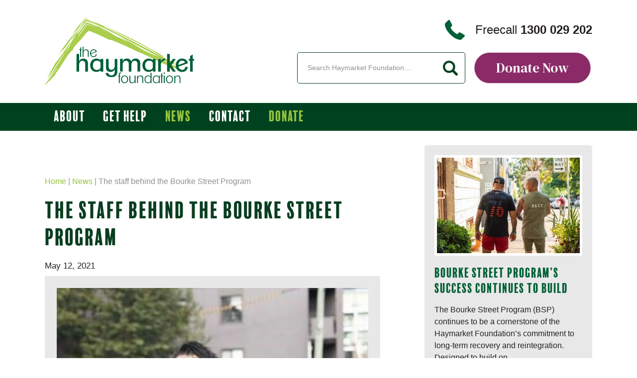

--- FILE ---
content_type: text/html; charset=UTF-8
request_url: https://www.haymarket.org.au/the-two-staff-in-the-bourke-street-program/
body_size: 11688
content:
<!DOCTYPE html> <!--[if lt IE 7]><html class="ie6 ie"> <![endif]--> <!--[if IE 7]><html class="ie7 ie"> <![endif]--> <!--[if IE 8]><html class="ie8 ie"> <![endif]--> <!--[if gt IE 8]><!--><html lang="en-AU"> <!--<![endif]--><head> <!-- Google Tag Manager --> <script>(function(w,d,s,l,i){w[l]=w[l]||[];w[l].push({'gtm.start':
    new Date().getTime(),event:'gtm.js'});var f=d.getElementsByTagName(s)[0],
    j=d.createElement(s),dl=l!='dataLayer'?'&l='+l:'';j.async=true;j.src=
    'https://www.googletagmanager.com/gtm.js?id='+i+dl;f.parentNode.insertBefore(j,f);
    })(window,document,'script','dataLayer','GTM-N3FHDXJ');</script> <!-- End Google Tag Manager --><meta charset="UTF-8" /><meta name="viewport" content="width=device-width"><meta http-equiv="X-UA-Compatible" content="IE=edge"><link rel="apple-touch-icon" sizes="180x180" href="/apple-touch-icon.png"><link rel="icon" type="image/png" sizes="32x32" href="/favicon-32x32.png"><link rel="icon" type="image/png" sizes="16x16" href="/favicon-16x16.png"><link rel="manifest" href="/site.webmanifest"><link rel="mask-icon" href="/safari-pinned-tab.svg" color="#5bbad5"><meta name="msapplication-TileColor" content="#006037"><meta name="theme-color" content="#006037"> <script id="mcjs">!function(c,h,i,m,p){m=c.createElement(h),p=c.getElementsByTagName(h)[0],m.async=1,m.src=i,p.parentNode.insertBefore(m,p)}(document,"script","https://chimpstatic.com/mcjs-connected/js/users/929e7c31cbad043999ab2365c/4c853cc8588f29934dd134a2f.js");</script> <link href='https://fonts.googleapis.com/css?family=Lato:400,700,400italic' rel='stylesheet' type='text/css'><link href="https://use.typekit.net/wxd5mrv.css" rel="stylesheet" type="text/css"><link rel="pingback" href="https://www.haymarket.org.au/xmlrpc.php"> <!--[if lt IE 9]><link rel="stylesheet" href="https://www.haymarket.org.au/wp-content/themes/haymarket/css/ie.css"><![endif]--><meta name='robots' content='index, follow, max-image-preview:large, max-snippet:-1, max-video-preview:-1' /> <!-- This site is optimized with the Yoast SEO plugin v26.2 - https://yoast.com/wordpress/plugins/seo/ --><link media="all" href="https://www.haymarket.org.au/wp-content/cache/autoptimize/css/autoptimize_595a4ee54129f6318d2657bdc8762fc2.css" rel="stylesheet"><link media="print" href="https://www.haymarket.org.au/wp-content/cache/autoptimize/css/autoptimize_80c57d4edf6e47859e8cef46696d3f8d.css" rel="stylesheet"><title>The staff behind the Bourke Street Program - The Haymarket Foundation</title><link rel="canonical" href="https://www.haymarket.org.au/the-two-staff-in-the-bourke-street-program/" /><meta property="og:locale" content="en_US" /><meta property="og:type" content="article" /><meta property="og:title" content="The staff behind the Bourke Street Program - The Haymarket Foundation" /><meta property="og:description" content="Wil Briggs (at left) and Levii Griffiths are case managers with the Haymarket Foundation’s Bourke Street Program. They also happen to be good friends. What connections are key to the delivery of your program?  We both identify as Aboriginal – so clients who have Aboriginal and Torres Strait Islander backgrounds immediately have a connection to that. They know there are..." /><meta property="og:url" content="https://www.haymarket.org.au/the-two-staff-in-the-bourke-street-program/" /><meta property="og:site_name" content="The Haymarket Foundation" /><meta property="article:published_time" content="2021-05-12T08:55:48+00:00" /><meta property="article:modified_time" content="2021-05-27T01:51:16+00:00" /><meta property="og:image" content="https://www.haymarket.org.au/wp-content/uploads/2021/05/Wil_Levii_approved.jpg" /><meta property="og:image:width" content="596" /><meta property="og:image:height" content="397" /><meta property="og:image:type" content="image/jpeg" /><meta name="author" content="JB" /><meta name="twitter:card" content="summary_large_image" /> <script type="application/ld+json" class="yoast-schema-graph">{"@context":"https://schema.org","@graph":[{"@type":"WebPage","@id":"https://www.haymarket.org.au/the-two-staff-in-the-bourke-street-program/","url":"https://www.haymarket.org.au/the-two-staff-in-the-bourke-street-program/","name":"The staff behind the Bourke Street Program - The Haymarket Foundation","isPartOf":{"@id":"https://www.haymarket.org.au/#website"},"primaryImageOfPage":{"@id":"https://www.haymarket.org.au/the-two-staff-in-the-bourke-street-program/#primaryimage"},"image":{"@id":"https://www.haymarket.org.au/the-two-staff-in-the-bourke-street-program/#primaryimage"},"thumbnailUrl":"https://www.haymarket.org.au/wp-content/uploads/2021/05/Wil_Levii_approved-e1665623142279.jpg","datePublished":"2021-05-12T08:55:48+00:00","dateModified":"2021-05-27T01:51:16+00:00","author":{"@id":"https://www.haymarket.org.au/#/schema/person/2907d21f694443992cd527268d2a2f15"},"breadcrumb":{"@id":"https://www.haymarket.org.au/the-two-staff-in-the-bourke-street-program/#breadcrumb"},"inLanguage":"en-AU","potentialAction":[{"@type":"ReadAction","target":["https://www.haymarket.org.au/the-two-staff-in-the-bourke-street-program/"]}]},{"@type":"ImageObject","inLanguage":"en-AU","@id":"https://www.haymarket.org.au/the-two-staff-in-the-bourke-street-program/#primaryimage","url":"https://www.haymarket.org.au/wp-content/uploads/2021/05/Wil_Levii_approved-e1665623142279.jpg","contentUrl":"https://www.haymarket.org.au/wp-content/uploads/2021/05/Wil_Levii_approved-e1665623142279.jpg","width":344,"height":396},{"@type":"BreadcrumbList","@id":"https://www.haymarket.org.au/the-two-staff-in-the-bourke-street-program/#breadcrumb","itemListElement":[{"@type":"ListItem","position":1,"name":"Home","item":"https://www.haymarket.org.au/"},{"@type":"ListItem","position":2,"name":"News","item":"https://www.haymarket.org.au/news/"},{"@type":"ListItem","position":3,"name":"The staff behind the Bourke Street Program"}]},{"@type":"WebSite","@id":"https://www.haymarket.org.au/#website","url":"https://www.haymarket.org.au/","name":"The Haymarket Foundation","description":"","potentialAction":[{"@type":"SearchAction","target":{"@type":"EntryPoint","urlTemplate":"https://www.haymarket.org.au/?s={search_term_string}"},"query-input":{"@type":"PropertyValueSpecification","valueRequired":true,"valueName":"search_term_string"}}],"inLanguage":"en-AU"},{"@type":"Person","@id":"https://www.haymarket.org.au/#/schema/person/2907d21f694443992cd527268d2a2f15","name":"JB","image":{"@type":"ImageObject","inLanguage":"en-AU","@id":"https://www.haymarket.org.au/#/schema/person/image/","url":"https://secure.gravatar.com/avatar/12b8bfba0e7650b5cbc3f2ba0343abd28206cc6f82fceb46d7342252e6e0ad7c?s=96&d=mm&r=g","contentUrl":"https://secure.gravatar.com/avatar/12b8bfba0e7650b5cbc3f2ba0343abd28206cc6f82fceb46d7342252e6e0ad7c?s=96&d=mm&r=g","caption":"JB"}}]}</script> <!-- / Yoast SEO plugin. --><link rel='dns-prefetch' href='//fonts.googleapis.com' /><link rel="alternate" type="application/rss+xml" title="The Haymarket Foundation &raquo; Feed" href="https://www.haymarket.org.au/feed/" /><link rel='stylesheet' id='gfont-css' href='https://fonts.googleapis.com/css2?family=Bebas+Neue&#038;display=swap' media='all' /><link rel='stylesheet' id='gfont2-css' href='https://fonts.googleapis.com/css2?family=Heebo%3Awght%40300%3B400%3B500&#038;display=swap' media='all' /><link rel='stylesheet' id='gfont-quote-css' href='https://fonts.googleapis.com/css2?family=DM+Serif+Text&#038;display=swap' media='all' /> <script src="https://www.haymarket.org.au/wp-includes/js/jquery/jquery.min.js?ver=3.7.1" id="jquery-core-js"></script> <link rel='shortlink' href='https://www.haymarket.org.au/?p=1729' /> <!-- Stream WordPress user activity plugin v4.1.1 --><meta name="generator" content="speculation-rules 1.6.0"></head><body class="wp-singular post-template-default single single-post postid-1729 single-format-standard wp-theme-haymarket"> <!-- Google Tag Manager (noscript) --> <noscript><iframe src="https://www.googletagmanager.com/ns.html?id=GTM-N3FHDXJ"
 height="0" width="0" style="display:none;visibility:hidden"></iframe></noscript> <!-- End Google Tag Manager (noscript) --><div id="wrapper"><header id="header"><div class="wrap cf"><div class="pad_x_xlarge"><h1 class="logo alignleft"> <strong>The Haymarket Foundation</strong> <a title="The Haymarket Foundation" href="https://www.haymarket.org.au/"> <img class="header-logo" src="https://www.haymarket.org.au/wp-content/themes/haymarket/images/logo.svg" width="300" height="135" alt="The Haymarket Foundation"> </a></h1><div class="header_right alignright cf"> <a class="phone-link bg_color1 font_color4 bor_bot_wide right" href="tel:+611300029202">Freecall <strong>1300 029 202</strong></a><form id="form-search" class="form-search alignleft cf" method="get" action="https://www.haymarket.org.au/"> <input type="text" placeholder="Search Haymarket Foundation...." class="search_text alignleft" name="s"> <input class="alignleft search_icon" type="submit" title="Search" value=""></form> <a href="https://www.haymarket.org.au/donate/regular-donations/" class="btn alignright no_960 pulse">Donate Now</a></div></div></div><!--/.wrap--></header><!--/#header--><nav id="nav"><div class="wrap cf"><div class="pad_x_xlarge"><div id="mainmenu"><ul id="menu-main-navigation-menu" class="menu no_960"><li id="menu-item-692" class="menu-item menu-item-type-post_type menu-item-object-page menu-item-has-children menu-item-692"><a href="https://www.haymarket.org.au/about/">About</a><ul class="sub-menu"><li id="menu-item-693" class="menu-item menu-item-type-post_type menu-item-object-page menu-item-693"><a href="https://www.haymarket.org.au/about/our-work/">Our work</a></li><li id="menu-item-694" class="menu-item menu-item-type-post_type menu-item-object-page menu-item-694"><a href="https://www.haymarket.org.au/about/our-vision-and-values/">Our vision and values</a></li><li id="menu-item-698" class="menu-item menu-item-type-post_type menu-item-object-page menu-item-698"><a href="https://www.haymarket.org.au/about/our-origins/">Our origins</a></li><li id="menu-item-760" class="menu-item menu-item-type-post_type menu-item-object-page menu-item-760"><a href="https://www.haymarket.org.au/about/our-board/">Our board and CEO</a></li><li id="menu-item-3215" class="menu-item menu-item-type-post_type menu-item-object-page menu-item-3215"><a href="https://www.haymarket.org.au/?page_id=1671">Our Supporters</a></li><li id="menu-item-761" class="menu-item menu-item-type-post_type menu-item-object-page menu-item-761"><a href="https://www.haymarket.org.au/about/annual-reports/">Annual Reports</a></li><li id="menu-item-1928" class="menu-item menu-item-type-post_type menu-item-object-page menu-item-1928"><a href="https://www.haymarket.org.au/about/work-with-us/">Work with Us</a></li></ul></li><li id="menu-item-684" class="menu-item menu-item-type-post_type menu-item-object-page menu-item-has-children menu-item-684"><a href="https://www.haymarket.org.au/get-help/">Get Help</a><ul class="sub-menu"><li id="menu-item-691" class="menu-item menu-item-type-post_type menu-item-object-page menu-item-691"><a href="https://www.haymarket.org.au/get-help/the-haymarket-centre/">The Haymarket Centre</a></li><li id="menu-item-690" class="menu-item menu-item-type-post_type menu-item-object-page menu-item-690"><a href="https://www.haymarket.org.au/get-help/hiv-aod-integrated-care/">HIV/AOD Integrated Care</a></li><li id="menu-item-689" class="menu-item menu-item-type-post_type menu-item-object-page menu-item-689"><a href="https://www.haymarket.org.au/get-help/rapid-response/">Rapid Response</a></li><li id="menu-item-688" class="menu-item menu-item-type-post_type menu-item-object-page menu-item-688"><a href="https://www.haymarket.org.au/get-help/sheis/">Sydney Homeless Early Intervention Service</a></li><li id="menu-item-687" class="menu-item menu-item-type-post_type menu-item-object-page menu-item-687"><a href="https://www.haymarket.org.au/get-help/waiting-list-support-service/">AOD Support Service</a></li><li id="menu-item-3199" class="menu-item menu-item-type-post_type menu-item-object-page menu-item-3199"><a href="https://www.haymarket.org.au/get-help/stanford-house/">Stanford House</a></li><li id="menu-item-686" class="menu-item menu-item-type-post_type menu-item-object-page menu-item-686"><a href="https://www.haymarket.org.au/get-help/bourke-street-project/">Bourke Street Program</a></li><li id="menu-item-685" class="menu-item menu-item-type-post_type menu-item-object-page menu-item-685"><a href="https://www.haymarket.org.au/get-help/drug-and-alcohol-counselling-service/">AOD Psychology Service</a></li><li id="menu-item-1728" class="menu-item menu-item-type-post_type menu-item-object-page menu-item-1728"><a href="https://www.haymarket.org.au/get-help/neuro/">Neuropsychological Assessments</a></li></ul></li><li id="menu-item-717" class="menu-item menu-item-type-taxonomy menu-item-object-category current-post-ancestor current-menu-parent current-post-parent menu-item-717"><a href="https://www.haymarket.org.au/news/">News</a></li><li id="menu-item-611" class="menu-item menu-item-type-post_type menu-item-object-page menu-item-611"><a href="https://www.haymarket.org.au/contact/">Contact</a></li><li id="menu-item-1058" class="menu-item menu-item-type-post_type menu-item-object-page menu-item-has-children menu-item-1058"><a href="https://www.haymarket.org.au/donate/">Donate</a><ul class="sub-menu"><li id="menu-item-1549" class="menu-item menu-item-type-post_type menu-item-object-page menu-item-1549"><a href="https://www.haymarket.org.au/donate/regular-donations/">Donate Today</a></li><li id="menu-item-1794" class="menu-item menu-item-type-post_type menu-item-object-page menu-item-1794"><a href="https://www.haymarket.org.au/?page_id=1671">Our Supporters</a></li><li id="menu-item-1441" class="menu-item menu-item-type-post_type menu-item-object-page menu-item-1441"><a href="https://www.haymarket.org.au/donate/gifts-in-wills/">Gifts in Wills</a></li></ul></li></ul></div><!--/#mainmenu--></div><!--/#pad_x_xlarge--><div class="responsive_nav_buttons cf"> <a href="#" class="responsive_menu_btn open_menu_overlay mq_960 alignleft" title="Open Menu"><span class="open_icon transition_all"></span><span class="no_380">Menu</span></a> <a href="https://www.haymarket.org.au/donate/regular-donations/" class="btn alignright mq_960">Donate Now</a></div><div class="menu_overlay transition_all"><div class="menu_wrap transition_all_slower"><ul id="menu-main-navigation-menu-1" class="responsive_menu"><li class="menu-item menu-item-type-post_type menu-item-object-page menu-item-has-children menu-item-692"><a href="https://www.haymarket.org.au/about/">About</a><ul class="sub-menu"><li class="menu-item menu-item-type-post_type menu-item-object-page menu-item-693"><a href="https://www.haymarket.org.au/about/our-work/">Our work</a></li><li class="menu-item menu-item-type-post_type menu-item-object-page menu-item-694"><a href="https://www.haymarket.org.au/about/our-vision-and-values/">Our vision and values</a></li><li class="menu-item menu-item-type-post_type menu-item-object-page menu-item-698"><a href="https://www.haymarket.org.au/about/our-origins/">Our origins</a></li><li class="menu-item menu-item-type-post_type menu-item-object-page menu-item-760"><a href="https://www.haymarket.org.au/about/our-board/">Our board and CEO</a></li><li class="menu-item menu-item-type-post_type menu-item-object-page menu-item-3215"><a href="https://www.haymarket.org.au/?page_id=1671">Our Supporters</a></li><li class="menu-item menu-item-type-post_type menu-item-object-page menu-item-761"><a href="https://www.haymarket.org.au/about/annual-reports/">Annual Reports</a></li><li class="menu-item menu-item-type-post_type menu-item-object-page menu-item-1928"><a href="https://www.haymarket.org.au/about/work-with-us/">Work with Us</a></li></ul></li><li class="menu-item menu-item-type-post_type menu-item-object-page menu-item-has-children menu-item-684"><a href="https://www.haymarket.org.au/get-help/">Get Help</a><ul class="sub-menu"><li class="menu-item menu-item-type-post_type menu-item-object-page menu-item-691"><a href="https://www.haymarket.org.au/get-help/the-haymarket-centre/">The Haymarket Centre</a></li><li class="menu-item menu-item-type-post_type menu-item-object-page menu-item-690"><a href="https://www.haymarket.org.au/get-help/hiv-aod-integrated-care/">HIV/AOD Integrated Care</a></li><li class="menu-item menu-item-type-post_type menu-item-object-page menu-item-689"><a href="https://www.haymarket.org.au/get-help/rapid-response/">Rapid Response</a></li><li class="menu-item menu-item-type-post_type menu-item-object-page menu-item-688"><a href="https://www.haymarket.org.au/get-help/sheis/">Sydney Homeless Early Intervention Service</a></li><li class="menu-item menu-item-type-post_type menu-item-object-page menu-item-687"><a href="https://www.haymarket.org.au/get-help/waiting-list-support-service/">AOD Support Service</a></li><li class="menu-item menu-item-type-post_type menu-item-object-page menu-item-3199"><a href="https://www.haymarket.org.au/get-help/stanford-house/">Stanford House</a></li><li class="menu-item menu-item-type-post_type menu-item-object-page menu-item-686"><a href="https://www.haymarket.org.au/get-help/bourke-street-project/">Bourke Street Program</a></li><li class="menu-item menu-item-type-post_type menu-item-object-page menu-item-685"><a href="https://www.haymarket.org.au/get-help/drug-and-alcohol-counselling-service/">AOD Psychology Service</a></li><li class="menu-item menu-item-type-post_type menu-item-object-page menu-item-1728"><a href="https://www.haymarket.org.au/get-help/neuro/">Neuropsychological Assessments</a></li></ul></li><li class="menu-item menu-item-type-taxonomy menu-item-object-category current-post-ancestor current-menu-parent current-post-parent menu-item-717"><a href="https://www.haymarket.org.au/news/">News</a></li><li class="menu-item menu-item-type-post_type menu-item-object-page menu-item-611"><a href="https://www.haymarket.org.au/contact/">Contact</a></li><li class="menu-item menu-item-type-post_type menu-item-object-page menu-item-has-children menu-item-1058"><a href="https://www.haymarket.org.au/donate/">Donate</a><ul class="sub-menu"><li class="menu-item menu-item-type-post_type menu-item-object-page menu-item-1549"><a href="https://www.haymarket.org.au/donate/regular-donations/">Donate Today</a></li><li class="menu-item menu-item-type-post_type menu-item-object-page menu-item-1794"><a href="https://www.haymarket.org.au/?page_id=1671">Our Supporters</a></li><li class="menu-item menu-item-type-post_type menu-item-object-page menu-item-1441"><a href="https://www.haymarket.org.au/donate/gifts-in-wills/">Gifts in Wills</a></li></ul></li></ul></div><!--/.menu_wrap--></div><!--/.menu_overlay--></div><!--/.wrap--></nav><!--/#nav--><div id="content" class="gradient_bg"><div class="wrap bg_color_white"><div class="cols cf"><main id="main" class="pad_full_xlarge col col_2of3"><p id="breadcrumbs"><span><span><a href="https://www.haymarket.org.au/">Home</a></span> | <span><a href="https://www.haymarket.org.au/news/">News</a></span> | <span class="breadcrumb_last" aria-current="page">The staff behind the Bourke Street Program</span></span></p><h1 class="main_heading">The staff behind the Bourke Street Program</h1><div style="display: none;">NULL</div> <span class="meta_date font_color3">May 12, 2021</span><div class="bg_color3 pad_full mar_bot_large center"><figure> <img width="344" height="396" src="https://www.haymarket.org.au/wp-content/uploads/2021/05/Wil_Levii_approved-e1665623142279.jpg" class="attachment-large size-large wp-post-image" alt="" decoding="async" fetchpriority="high" /></figure></div><p>Wil Briggs (at left) and Levii Griffiths are case managers with the Haymarket Foundation’s <a href="https://www.haymarket.org.au/get-help/bourke-street-project/">Bourke Street Program</a>.</p><p>They also happen to be good friends.</p><ul><li><strong>What connections are key to the delivery of your program? </strong></li></ul><p>We both identify as Aboriginal – so clients who have Aboriginal and Torres Strait Islander backgrounds immediately have a connection to that. They know there are other Aboriginal and Torres Strait Islander fellas as soon as they call to make a query about the service. It means they want to reach out more. It is about connecting with culture and community: there are often just a few degrees of separation.</p><p>That trust extends to other areas. It means that we can make recommendations and these clients are more likely to take that on. There is a level of trust and rapport from the get-go.</p><p>Having said that, the Bourke Street Program is a post-rehabilitation living skills program for men from a range of backgrounds who are recovering from problematic substance use. We use a biopsychosocial model in areas around recovery skills, physical fitness, mental health, self-care, living skills, housing, education and employment.</p><ul><li><strong>How were you able to establish/maintain this/these connections?</strong></li></ul><p>We think that the connections with Aboriginal and Torres Strait Islander clients are made because they don’t feel like a number in the system. We show understanding and empathy using a client-centred approach.</p><p>We recently completed a <a href="https://www.haymarket.org.au/fresh-focus-on-cultural-inclusion/">grant to improve access and equity to the program</a> for Aboriginal and Torres Strait Islander clients.</p><p>There were a number of recommendations, but amongst them, was changing our language and imagery. We commissioned Wiradjuri artist Kylie Cassidy (see image below) – the six circles around the outside of the image represent the six houses which are part of the Bourke Street Program. Kylie also did the artwork for the Roosters’ 2020 jersey.</p><p><img decoding="async" class="alignnone size-full wp-image-1731" src="https://www.haymarket.org.au/wp-content/uploads/2021/05/Artwork_BourkeStreet.jpg" alt="" width="411" height="411" srcset="https://www.haymarket.org.au/wp-content/uploads/2021/05/Artwork_BourkeStreet.jpg 411w, https://www.haymarket.org.au/wp-content/uploads/2021/05/Artwork_BourkeStreet-300x300.jpg 300w" sizes="(max-width: 411px) 100vw, 411px" /></p><ul><li><strong>How do these connections contribute to the outcomes of your program &#8211; share a story of success</strong></li></ul><p>The proportion of Aboriginal men seeking out the service has almost tripled in recent months. Part of that is the grant, but we also like to think that it’s also got something to do with hiring Aboriginal staff! The word-of-mouth recommendations have led to people from as far away as Moree and Coffs Harbour contacting us.</p><p>One Aboriginal guy was socially awkward and had difficulty talking with others. He now reaches out to others in early recovery. We think that’s because he’s happy and supported and can see the value of the program.</p><p>When we focus on clients’ strengths rather than their weaknesses, we can help them focus more on what they can achieve rather than what they can’t. This way, they build more confidence and become more self-supporting.</p><p>To help support this and other much-needed programs, we would welcome your <a href="https://www.haymarket.org.au/donate/">generous tax-deductible donation here</a></p><p>This story will also appear in the <a href="https://www.nada.org.au/">Network of Alcohol and other Drugs Agencies</a> (NADA) publication.</p><div class="share-buttons pad_top"><hr><h2>Share</h2><div class="social-row cf"><a class="facebook share-button popup" href="http://www.facebook.com/sharer.php?display=popup&u=https://www.haymarket.org.au/the-two-staff-in-the-bourke-street-program/" title="Share by Facebook">Facebook</a></div><div class="social-row cf"><a class="email share-button" href="mailto:?subject=The%20staff%20behind%20the%20Bourke%20Street%20Program&body=Check%20out%20this%20site:%20https://www.haymarket.org.au/the-two-staff-in-the-bourke-street-program/" title="Share by Email">Email</a></div></div></main><!--/#Content--><aside id="sidebar" class="col col_1of3 last pad_right_xlarge"><div class="widget mar-bot"><div class="recent-posts"><div class="cols cf transition_all_children"> <a href="https://www.haymarket.org.au/bourke-street-programs-success-continues-to-build/" class="pad_full bg_color3"><figure> <img width="450" height="300" src="https://www.haymarket.org.au/wp-content/uploads/2021/01/286_The-Haymarket-Foundation_credit_Anna_Kucera-002-450x300.jpg" class="attachment-medium size-medium wp-post-image" alt="" decoding="async" loading="lazy" srcset="https://www.haymarket.org.au/wp-content/uploads/2021/01/286_The-Haymarket-Foundation_credit_Anna_Kucera-002-450x300.jpg 450w, https://www.haymarket.org.au/wp-content/uploads/2021/01/286_The-Haymarket-Foundation_credit_Anna_Kucera-002-1000x667.jpg 1000w, https://www.haymarket.org.au/wp-content/uploads/2021/01/286_The-Haymarket-Foundation_credit_Anna_Kucera-002-1536x1024.jpg 1536w, https://www.haymarket.org.au/wp-content/uploads/2021/01/286_The-Haymarket-Foundation_credit_Anna_Kucera-002-1035x690.jpg 1035w, https://www.haymarket.org.au/wp-content/uploads/2021/01/286_The-Haymarket-Foundation_credit_Anna_Kucera-002-785x523.jpg 785w, https://www.haymarket.org.au/wp-content/uploads/2021/01/286_The-Haymarket-Foundation_credit_Anna_Kucera-002.jpg 2048w" sizes="auto, (max-width: 450px) 100vw, 450px" /></figure><h3>Bourke Street Program’s success continues to build</h3><p>The Bourke Street Program (BSP) continues to be a cornerstone of the Haymarket Foundation’s commitment to long-term recovery and reintegration. Designed to build on...</p> </a> <a href="https://www.haymarket.org.au/stanford-house-legacy-to-continue-with-the-haymarket-foundation/" class="pad_full bg_color3"><figure> <img width="450" height="225" src="https://www.haymarket.org.au/wp-content/uploads/2025/07/haymarket-stanford-team-1-450x225.png" class="attachment-medium size-medium wp-post-image" alt="" decoding="async" loading="lazy" srcset="https://www.haymarket.org.au/wp-content/uploads/2025/07/haymarket-stanford-team-1-450x225.png 450w, https://www.haymarket.org.au/wp-content/uploads/2025/07/haymarket-stanford-team-1-1000x500.png 1000w, https://www.haymarket.org.au/wp-content/uploads/2025/07/haymarket-stanford-team-1-1380x690.png 1380w, https://www.haymarket.org.au/wp-content/uploads/2025/07/haymarket-stanford-team-1-785x393.png 785w, https://www.haymarket.org.au/wp-content/uploads/2025/07/haymarket-stanford-team-1.png 1440w" sizes="auto, (max-width: 450px) 100vw, 450px" /></figure><h3>Stanford House legacy to continue with The Haymarket Foundation</h3><p>Stanford House opened in 1991 for NSW residents living with HIV who are at risk of, or experiencing homelessness, impacting their health.  Stanford House...</p> </a> <a href="https://www.haymarket.org.au/we-are-back-at-haymarket-foundation-hq/" class="pad_full bg_color3"><figure> <img width="450" height="450" src="https://www.haymarket.org.au/wp-content/uploads/2025/05/back-at-hq-450x450.png" class="attachment-medium size-medium wp-post-image" alt="" decoding="async" loading="lazy" srcset="https://www.haymarket.org.au/wp-content/uploads/2025/05/back-at-hq-450x450.png 450w, https://www.haymarket.org.au/wp-content/uploads/2025/05/back-at-hq-1000x1000.png 1000w, https://www.haymarket.org.au/wp-content/uploads/2025/05/back-at-hq-300x300.png 300w, https://www.haymarket.org.au/wp-content/uploads/2025/05/back-at-hq-690x690.png 690w, https://www.haymarket.org.au/wp-content/uploads/2025/05/back-at-hq-523x523.png 523w, https://www.haymarket.org.au/wp-content/uploads/2025/05/back-at-hq.png 1080w" sizes="auto, (max-width: 450px) 100vw, 450px" /></figure><h3>We are back at Haymarket Foundation HQ!</h3><p>In January this year we were forced to close our doors due to significant building damage. It’s been a long and challenging few months...</p> </a></div></div></div></aside></div><!--/.cols cf--><div class="squarebox-links bg_color2 pad_full_small cf"><article class="square-box alignleft transition_all_children mar_y"> <a href="https://www.haymarket.org.au/about/our-origins/" class="inner_border square-content pad_full cf"><div><div class="pad_full_small"><h2>Our Story</h2><p>Learn why we exist</p><strong></strong></div></div> </a></article><article class="square-box alignleft transition_all_children mar_y"> <a href="https://www.haymarket.org.au/about/our-work/" class="inner_border square-content pad_full cf"><div><div class="pad_full_small"><h2>Our work</h2><p>Review the services we provide</p><strong></strong></div></div> </a></article><article class="square-box alignleft transition_all_children mar_y"> <a href="https://www.haymarket.org.au/get-help/" class="inner_border square-content pad_full cf"><div><div class="pad_full_small"><h2>Get Help</h2><p>See how we can help</p><strong></strong></div></div> </a></article></div><!--/.home_links--><div class="footer-subscribe bg_color2 pad_full"><h1>Subscribe for updates</h1><h4>Support the Haymarket’s work to end homelessness and disadvantage</h4><div class="wpcf7 no-js" id="wpcf7-f1100-o1" lang="en-AU" dir="ltr" data-wpcf7-id="1100"><div class="screen-reader-response"><p role="status" aria-live="polite" aria-atomic="true"></p><ul></ul></div><form action="/the-two-staff-in-the-bourke-street-program/#wpcf7-f1100-o1" method="post" class="wpcf7-form init" aria-label="Contact form" novalidate="novalidate" data-status="init"><fieldset class="hidden-fields-container"><input type="hidden" name="_wpcf7" value="1100" /><input type="hidden" name="_wpcf7_version" value="6.1.3" /><input type="hidden" name="_wpcf7_locale" value="en_AU" /><input type="hidden" name="_wpcf7_unit_tag" value="wpcf7-f1100-o1" /><input type="hidden" name="_wpcf7_container_post" value="0" /><input type="hidden" name="_wpcf7_posted_data_hash" value="" /><input type="hidden" name="_wpcf7_recaptcha_response" value="" /></fieldset><div class="form-wrap"> <span class="wpcf7-form-control-wrap" data-name="your-name"><input size="40" maxlength="400" class="wpcf7-form-control wpcf7-text wpcf7-validates-as-required" aria-required="true" aria-invalid="false" placeholder="Your Name" value="" type="text" name="your-name" /></span> <span class="wpcf7-form-control-wrap" data-name="your-email"><input size="40" maxlength="400" class="wpcf7-form-control wpcf7-email wpcf7-validates-as-required wpcf7-text wpcf7-validates-as-email" aria-required="true" aria-invalid="false" placeholder="Your Email" value="" type="email" name="your-email" /></span> <input class="wpcf7-form-control wpcf7-submit has-spinner" type="submit" value="Subscribe" /></div><div class="wpcf7-response-output" aria-hidden="true"></div></form></div></div><div class="contact_link pad_xlarge pad_full bg_color4"> <a href="https://www.haymarket.org.au/contact/" class="font_color1">Contact us for further information about The Haymarket Foundation <span><svg xmlns="http://www.w3.org/2000/svg" viewBox="0 0 306 306"><polygon class="arrow-svg" points="94.4 0 58.7 35.7 176 153 58.7 270.3 94.4 306 247.4 153 "/></svg></span> </a></div></div><!--/.wrap--></div><!--/#content--><footer id="footer" class="bg_color3 pad_full_large"><div class="wrap pad_right_xlarge cf footer-container"><div class="footer-left center-v_no_800 cf"> <img class="footer-logo" src="https://www.haymarket.org.au/wp-content/themes/haymarket/images/logo-inverse.svg" width="150" height="70" alt="The Haymarket Foundation"> <a  class="footer-logos" href="https://www.acnc.gov.au/charity/2c87eff848524889e9e6c986630b5fff"><svg xmlns="http://www.w3.org/2000/svg" id="Layer_1" xmlns:xlink="http://www.w3.org/1999/xlink" width="70" height="70" viewBox="0 0 61.8 61.8"><path d="M30.8 61.8C13.8 61.8 0 47.9 0 30.9 0 25 1.7 19.3 4.8 14.3 14-.1 33.1-4.3 47.5 4.8S66.1 33.1 57 47.5c-4.4 6.9-11.4 11.8-19.4 13.6l-.1-.3.1.3c-2.3.5-4.5.7-6.8.7M30.9.7c-2.2 0-4.4.2-6.6.7C8 5-2.3 21.1 1.3 37.4 3 45.2 7.8 52 14.6 56.4c14.1 9 32.8 4.8 41.7-9.2 4.3-6.8 5.8-14.9 4-22.8C57.3 10.6 45.1.7 30.9.7" class="st0"/><path d="M23.6 47.8h-.1c-6.5-2.9-10.8-9.2-11-16.3 0-.2.1-.3.3-.3s.3.1.3.3c0 .9.1 1.8.3 2.7 1.1 5.8 4.9 10.6 10.3 13 .2.1.2.3.2.4-.1.1-.2.2-.3.2M12.9 29.2c-.2 0-.3-.2-.3-.4.4-3.9 2.1-7.5 4.7-10.4 4.4-4.8 10.9-6.9 17.2-5.6.2.1.3.2.2.4 0 .1-.2.2-.3.2-6.1-1.2-12.4.8-16.6 5.4-2.5 2.8-4.1 6.3-4.6 10 0 .3-.1.4-.3.4M35 48.8c-.2 0-.3-.2-.3-.3 0-.2.1-.3.3-.3 9.5-2.3 15.4-11.8 13.2-21.3-1.1-4.5-3.8-8.4-7.7-10.8-.2-.1-.2-.3-.1-.5.1-.1.3-.2.4-.1 8.6 5.5 11 16.9 5.6 25.4-2.6 4-6.6 6.8-11.4 7.9M4.8 30.6c-.3 0-.5-.2-.5-.5V30l.1-1.2c.1-1.1.6-1.7 1.6-1.7.7 0 1.1.7 1.2 1.4l1.3-1.1c.1-.1.2-.1.3-.1.3 0 .5.3.5.6 0 .2-.1.3-.2.4l-1.9 1.4 1.4.1c.3.1.5.3.4.6 0 .2-.3.4-.5.4l-3.7-.2zm1.7-.9V29c.1-.3-.1-.6-.5-.7h-.1c-.4 0-.6.2-.6.6v.7l1.2.1zm-1-3.9c-.3 0-.5-.3-.4-.6v-.1l.4-1.7c0-.2.2-.4.5-.4.3.1.4.3.3.6L6 24.9l1 .2.3-1.1c0-.3.3-.4.5-.4.3.1.4.3.3.6l-.3 1.1 1 .3.3-1.3c0-.3.3-.4.5-.4.3.1.4.3.3.6l-.5 1.8c0 .3-.3.5-.6.4l-3.3-.9zm4-7c.1-.3.4-.5.7-.4.1 0 .1 0 .2.1 1.1.5 1.6 1.8 1.1 2.9 0 .1-.1.1-.1.2-.5 1.2-1.9 1.8-3.1 1.2 0 0-.1 0-.1-.1-1.2-.5-1.7-1.9-1.2-3.1 0 0 0-.1.1-.1.5-1 1.3-1.6 1.7-1.4.2.1.3.3.2.6-.2.4-.7.3-1.1 1.2-.3.7 0 1.5.7 1.8 0 0 .1 0 .1.1.6.4 1.5.2 1.9-.4l.1-.1c.3-.5.2-1.2-.3-1.5h-.1l-.3.7c-.1.2-.3.4-.6.3-.2-.1-.4-.3-.3-.6 0 0 0-.1.1-.1l.3-1.3zm-.3-2.2c-.2-.2-.2-.5-.1-.8.2-.2.4-.2.7-.1l3.1 2.1c.2.2.2.5.1.8-.2.2-.4.2-.7.1l-3.1-2.1zm3.5-4.1c.2.2.2.5 0 .7-.2.2-.5.3-.8.6s-.3.5-.1.7c.5.5 1.8-1.6 3-.5.6.7.6 1.7 0 2.3h-.1c-.4.4-1.3 1.2-1.7.8-.2-.2-.2-.5 0-.6.2-.3.7-.4 1-.7s.3-.7.1-.9c-.6-.5-1.8 1.6-2.9.5-.6-.6-.6-1.7 0-2.3.3-.3 1.1-1 1.5-.6m1.9-1.3l-.6.5c-.2.2-.5.2-.6 0v-.1c-.2-.2-.1-.5.1-.6l2.1-1.6c.2-.2.5-.2.6 0 .2.2.1.5 0 .6h-.1l-.6.5 2.1 2.6c.2.2.1.6-.1.7-.2.1-.5.1-.7-.1l-2.2-2.5zM17.1 9c-.2-.2-.1-.6.1-.7h.1l1.5-.9c.2-.1.5-.1.6.1.1.2 0 .5-.2.6l-1.1.6.5.8 1-.6c.2-.1.5-.1.7.1.1.2 0 .5-.2.6l-1 .6.5.9 1.2-.6c.2-.2.5-.1.6.1 0 0 0 .1.1.1.1.2 0 .5-.2.6l-1.6.9c-.2.2-.5.1-.7-.1L17.1 9zm3.7-2c-.1-.2 0-.5.3-.6h.1l1.2-.4c1-.4 1.8-.2 2.2.8.2.7-.2 1.4-.8 1.6l1.5.7c.1.1.2.1.2.2.1.3-.1.6-.3.7-.1.1-.3.1-.4 0l-2-1.1.5 1.4c0 .3-.2.6-.5.6-.2 0-.4-.1-.5-.2L20.8 7zm1.5 1.1l.7-.3c.3-.1.5-.4.4-.7-.1-.3-.4-.5-.7-.4h-.1l-.7.3.4 1.1zm3.1-2.5c-.1-.3.1-.6.3-.7h.1l1.7-.3c.2-.1.5.1.6.3V5c0 .3-.1.5-.4.5l-1.2.2.2 1 1.2-.2c.2-.1.5.1.6.3 0 .3-.2.5-.4.5l-1.2.2.2 1 1.3-.2c.2-.1.5.1.6.3v.1c0 .3-.1.5-.4.5l-1.8.3c-.3.1-.5-.1-.6-.4l-.8-3.5zm4.2-.7c0-.3.2-.5.5-.5h1.2c1.3-.1 2.3.8 2.4 2.1v.4c0 1.2-1 2.2-2.2 2.2H30c-.3 0-.5-.2-.5-.5l.1-3.7zm1 3.3h.7c.7.1 1.3-.5 1.4-1.2v-.2c.1-.7-.4-1.4-1.1-1.5h-1v2.9zm11.1-1.5c.5.2 1.3.7 1.1 1.3-.1.2-.3.3-.6.2-.3-.1-.4-.4-.9-.6-.7-.3-1.5 0-1.8.7v.1c-.4.6-.1 1.5.5 1.8 0 0 .1 0 .1.1.6.2.9.1 1.2.2.2.1.3.4.3.6-.3.6-1.3.3-1.8.1-1.2-.5-1.8-1.8-1.4-3.1 0 0 0-.1.1-.1.5-1.2 1.8-1.8 3.1-1.3 0-.1 0 0 .1 0m2.5 1.8c.2-.2.5-.3.8-.1.2.2.2.5.1.7l-.8 1.1 1.8 1.3.8-1.1c.2-.2.5-.3.8-.1.2.2.2.5.1.7l-2.2 3c-.2.2-.5.3-.8.1-.2-.2-.2-.5-.1-.7l.8-1.2-1.8-1.2-.8 1.2c-.2.2-.5.3-.8.1-.2-.2-.2-.5-.1-.7l2.2-3.1zm5.6 4.6c.3-.1.7 0 .9.2.3.3.3.7.1 1L49 17.6c0 .1-.1.1-.1.2-.2.2-.5.1-.6-.1-.2-.2-.2-.4-.1-.6l.3-.6-1.4-1.5-.6.3c-.2.1-.5 0-.6-.1-.2-.2-.2-.5 0-.7.1 0 .1-.1.2-.1l3.7-1.3zM48 14.7l.9 1 1-1.8-1.9.8zm4.4 1.6c.2-.2.5-.1.7.1v.1l.6 1.1c.6 1 .5 1.8-.4 2.3-.6.3-1.4.1-1.7-.5l-.4 1.6c0 .1-.1.2-.2.3-.3.1-.6 0-.7-.2-.1-.1-.1-.3-.1-.4l.7-2.3-1.2.7c-.3.1-.6 0-.7-.3-.1-.2 0-.5.2-.7l3.2-1.8zm-.8 1.7l.4.6c.1.3.5.4.8.3h.1c.3-.2.4-.5.2-.8V18l-.4-.6-1.1.6zm3.3 3c.3-.1.6.1.6.4 0 .2-.1.4-.2.5l-3.5 1.4c-.3.1-.6-.1-.6-.4 0-.2.1-.4.2-.5l3.5-1.4zm.6 3.3l-.2-.8c-.1-.2 0-.5.3-.6h.1c.2-.1.5.1.6.3l.6 2.6c.1.2-.1.5-.3.6-.2.1-.5-.1-.5-.3V26l-.2-.7-3.2.8c-.3.1-.6-.1-.6-.4-.1-.3.1-.6.4-.6l3-.8zm-.8 4.5l1.7-1.5c.1-.1.2-.1.3-.1.3 0 .5.2.5.5 0 .2 0 .3-.2.5l-1.3 1.1 1.4 1c.1.1.2.3.2.4 0 .3-.2.5-.4.5-.1 0-.2 0-.3-.1L54.8 30l-1.8.1c-.3 0-.6-.2-.6-.5s.2-.6.5-.6l1.8-.2z" class="st0"/><defs><path id="SVGID_1_" d="M27.5 46c-.1 1.3.2 2.5.7 3.6l.1.2c.8.2 1.5.2 2.3.1.3 0 .5-.1.7-.2 1-1.6 1.5-3.5 1.5-5.4-1.3 1.5-3.4 2.2-5.3 1.7"/></defs><clipPath id="SVGID_2_"><use xlink:href="#SVGID_1_" overflow="visible"/></clipPath><g clip-path="url(#SVGID_2_)"><path d="M20.9 39.4h29.3v26.2H20.9V39.4z" class="st0"/></g><path id="SVGID-7" d="M35.9 16.1c-.4 3.5-1.4 6.9-5.2 13.2l-.5.8c.5.4 1 .7 1.5 1.1.8.7 1.6 1.5 2.2 2.3 2.8-4.6 4.7-8.9 5.5-13.3.2-1.8.1-3.6-.5-5.3v-.1c-.5-1.9-1.5-3.7-3-5 .2 2.1.2 4.2 0 6.3" class="st0"/><g><defs><path id="SVGID_3_" d="M35.9 16.1c-.4 3.5-1.4 6.9-5.2 13.2l-.5.8c.5.4 1 .7 1.5 1.1.8.7 1.6 1.5 2.2 2.3 2.8-4.6 4.7-8.9 5.5-13.3.2-1.8.1-3.6-.5-5.3v-.1c-.5-1.9-1.5-3.7-3-5 .2 2.1.2 4.2 0 6.3"/></defs><clipPath id="SVGID_4_"><use xlink:href="#SVGID_3_" overflow="visible"/></clipPath><g clip-path="url(#SVGID_4_)"><path id="SVGID-8" d="M24.4 11.1l13.2-2.4 6.8 23.1-13.2 2.4-6.8-23.1z" class="st0"/></g></g><g><defs><path id="SVGID_5_" d="M17.8 27.4l-.4.1c-2 .4-3.1.8-4.2 2.9 5.5-2.5 14.6 4 18 7.9 3.7 4.3 2.5 9.2 1.1 10.8 7.7-5.3 1.6-14.2-1.4-16.7-3.3-2.7-7.8-5.1-11.7-5.1-.4 0-.9 0-1.4.1"/></defs><clipPath id="SVGID_6_"><use xlink:href="#SVGID_5_" overflow="visible"/></clipPath><g clip-path="url(#SVGID_6_)"><defs><path id="SVGID_7_" d="M12.5 28.2l19.1-3.4 6.8 23.3-19.1 3.5z"/></defs><clipPath id="SVGID_8_"><use xlink:href="#SVGID_7_" overflow="visible"/></clipPath><g clip-path="url(#SVGID_8_)"><path d="M-.2 16.1H57v52.6H-.2V16.1z" class="st0"/></g><g><defs><path id="SVGID_9_" d="M24.2 41.3c-2.1 6.2 4 8.5 4 8.5-1.3-2.9-1-6.3.8-9 .7-.9 1.3-1.9 2-2.8-1.1-1.2-2.3-2.3-3.6-3.3-1.2 2.2-2.3 4.4-3.2 6.6"/></defs><clipPath id="SVGID_10_"><use xlink:href="#SVGID_9_" overflow="visible"/></clipPath><g clip-path="url(#SVGID_10_)"><defs><path id="SVGID_11_" d="M20.9 35.8l9.3-1.7 4.3 14.7-9.3 1.6z"/></defs><clipPath id="SVGID_12_"><use xlink:href="#SVGID_11_" overflow="visible"/></clipPath><g clip-path="url(#SVGID_12_)"><path d="M-10.2 12.3h53.9v47.5h-53.9V12.3z" class="st0"/></g><path d="M8.6 42.8c-.1.1-.3.2-.5-.1-.1-.1 0-.3.1-.4-.2-.1-.4-.2-.5-.4-.2-.5 0-1.1.5-1.4h.1c.5-.3 1.2-.1 1.4.4.1.2.1.4 0 .7.1 0 .3 0 .3.2.1.3-.1.4-.2.4l-1.2.6zm-.4-1.1c.2.3.5.3.7.2.2-.2.3-.5.1-.7-.2-.2-.5-.3-.7-.1-.1.1-.2.4-.1.6m2.5 2.3c-.1-.1-.1-.3-.2-.5-.2-.2-.5-.3-.7-.2l-.1.1c-.3.1-.4.5-.2.7l.3.3c.1.1 0 .3-.1.4-.3.2-.6-.3-.7-.4-.3-.5-.2-1.2.3-1.5.5-.3 1.2-.1 1.5.4.1.2.3.7.1.8 0 0-.1 0-.2-.1m.5.3c.1-.1.3-.1.4 0 .1.1.1.3 0 .4.2 0 .4.1.5.3.3.3.3.8 0 1.1l-.1.1-.9.7c-.1.1-.3.1-.4-.1-.1-.1-.1-.3.1-.4l.8-.6c.2-.1.2-.4.1-.6-.1-.2-.4-.2-.6-.1l-.8.6c-.1.1-.3.1-.4-.1-.1-.1-.1-.3.1-.4l1.2-.9zm2.4 3.4c-.1-.1-.1-.3-.3-.4-.2-.2-.5-.2-.7 0-.2.2-.3.5-.1.8.1.1.3.2.4.3.1.1.1.3 0 .4-.2.2-.7-.1-.8-.3-.4-.4-.4-1.1 0-1.5.4-.4 1.1-.4 1.6.1.2.2.5.6.3.8-.1-.2-.3-.2-.4-.2m0 1.3c.1.1.1.3 0 .4s-.3.1-.4 0c-.1-.1-.1-.3 0-.4.1-.1.3-.1.4 0m2.1 2.3c-.4.4-1 .5-1.5.1l-.1-.1c-.2-.2-.7-.7-.5-1 .1-.1.2-.1.4 0s.2.4.5.6c.2.2.5.2.7 0l.1-.1c-.2.1-.5 0-.7-.2-.4-.3-.5-1-.1-1.4 0 0 0-.1.1-.1.3-.5 1-.6 1.5-.2.2.1.3.3.3.6.1-.1.3-.1.4 0 .1.1.1.3 0 .4l-1.1 1.4zm0-1.8c-.2-.2-.6-.1-.7.1-.2.2-.2.5-.1.7.2.2.5.2.7.1l.1-.1c.3-.3.3-.6 0-.8.1 0 .1 0 0 0m2.8 2.6c-.4.5-1.1.7-1.6.3-.5-.3-.7-1-.4-1.5.4-.5 1.1-.7 1.6-.3.6.3.7 1 .4 1.5m-1.3-.9c-.2.2-.1.5.1.7.2.2.5.1.7-.1 0 0 0-.1.1-.1.2-.2.2-.5 0-.7-.2-.2-.5-.2-.7 0-.2.1-.2.1-.2.2m1.8.4v-.2c.1-.1.3-.2.4-.1.1.1.2.2.2.3l-.2 1.2.9-.8c.1-.1.2-.1.3 0 .2.1.2.2.2.4l-.1.1-1.2 1c-.1.1-.4.1-.5 0-.1-.1-.1-.2-.1-.3l.1-1.6zm1.7 2.1c.2.1.2.3.1.4-.1.2-.3.2-.4.1-.1-.1-.2-.3-.1-.4 0-.1.2-.2.4-.1m2.7 1.3c0 .1-.1.4-.4.3-.1 0-.2-.2-.2-.3-.2.1-.4.1-.7 0-.5-.2-.8-.8-.6-1.3v-.1c.2-.6.8-.9 1.3-.7.2.1.4.2.5.4.1-.1.2-.2.4-.1.3.1.2.3.2.4l-.5 1.4zm-1-.5c.3.2.6.1.8-.2.2-.3.1-.6-.2-.8-.3-.2-.6-.1-.8.2v.1c-.2.3-.1.6.2.7m2.1-.7c0-.2.2-.3.4-.2.2 0 .3.2.2.4l-.2 1c0 .2.1.4.4.4.2 0 .4-.1.4-.3l.2-1c0-.2.2-.3.4-.3s.3.2.3.4l-.2 1c-.1.5-.5.7-1.2.6-.6-.1-1-.5-.8-1l.1-1zm3.8-.2c.1-.1.2-.2.4-.1.1 0 .1.1.1.2v.1l-1.4 2.3c-.1.1-.3.1-.4 0-.1 0-.1-.1-.1-.2v-.1l1.4-2.2zm2.1 1.3c-.2 0-.3-.1-.5-.1-.3 0-.5.2-.6.5v.1c0 .3.2.6.5.6.2 0 .3-.1.5-.1.1 0 .3.1.3.3 0 .3-.6.4-.8.4-.6 0-1.1-.5-1.1-1.1v-.1c0-.6.5-1.1 1.2-1 .2 0 .8.1.8.4-.1 0-.2.1-.3.1m.7-1.2c0-.2.1-.3.3-.3s.3.1.3.3v.8c.1-.1.3-.2.6-.2.4-.1.8.2.9.6v.1l.1 1.1c0 .2-.1.3-.3.3s-.3-.1-.3-.3v-1c0-.2-.2-.4-.4-.4s-.4.2-.4.4v1c0 .2-.1.3-.3.3s-.3-.1-.3-.3l-.2-2.4zm5.1 1.9c0 .1.1.4-.2.4-.1 0-.3 0-.3-.2-.1.2-.3.3-.5.4-.6.1-1.1-.3-1.2-.8v-.1c-.1-.6.3-1.1.8-1.3.2 0 .5 0 .6.2 0-.1.1-.3.3-.3.3 0 .3.2.4.3l.1 1.4zm-1.2.1c.3-.1.5-.4.4-.7-.1-.2-.3-.4-.6-.4-.3.1-.5.4-.4.7.2.2.4.4.6.4m1.4-1.7c0-.2.1-.3.2-.4.2 0 .3 0 .4.1.1-.2.2-.3.4-.3s.3 0 .4.2c0 .2-.1.2-.3.4-.2.1-.3.2-.3.5l.2.8c0 .2-.1.3-.2.4-.2 0-.3-.1-.4-.2l-.4-1.5zm2.1-1.5c.1.2 0 .4-.2.4-.2.1-.4 0-.4-.2s.1-.4.3-.4c.1-.1.3 0 .3.2m-.3 1c-.1-.2 0-.3.2-.4.2-.1.3 0 .4.2l.5 1.4c.1.2 0 .3-.2.4-.2.1-.3 0-.4-.2l-.5-1.4zm1.5-.3h-.1c-.1.1-.3 0-.3-.1-.1-.1 0-.3.1-.3h.1l-.1-.3c-.1-.2 0-.3.1-.4.2-.1.3 0 .4.1v.1l.1.3.2-.1c.1-.1.3 0 .4.1.1.2 0 .3-.2.3l-.2.1.5 1.2c.1.2 0 .3-.1.4-.2.1-.3 0-.4-.1v-.1l-.5-1.2zm1.1-.6l-.1-.1c0-.1 0-.3.1-.4.1-.1.3-.1.4 0l.9.8-.1-1.1c0-.1.1-.3.2-.3.1-.1.3 0 .4.1v.1l.1 2.6c0 .1 0 .3-.2.3-.2.1-.3 0-.4-.1v-.9l-1.3-1zm2.2-1.3c-.1-.1 0-.3.1-.4.1-.1.3-.1.4 0 0-.2.1-.3.2-.4.1-.1.3-.1.4.1.1.2 0 .3-.2.4s-.2.3-.1.5l.5.7c.1.1.1.3-.1.4-.1.1-.3.1-.4-.1l-.8-1.2zm2.4-.4c.2.2.5.2.7 0 .3-.2.3-.5.4-.6.1-.1.3-.1.4 0 .1.2-.1.7-.5 1-.5.4-1.1.4-1.5-.1l-.1-.1c-.4-.5-.3-1.2.2-1.6.5-.4 1.2-.3 1.6.2.1.1.1.3-.1.4l-1.1.8zm.6-.9c-.2-.2-.5-.2-.7 0-.2.2-.3.4-.1.6l.8-.6zm3.1-1.4c.4.4.4 1.1 0 1.5l-.1.1c-.2.2-.8.6-1 .4-.1-.1-.1-.2 0-.4.1-.1.4-.2.7-.4.2-.2.3-.4.1-.7l-.2-.1c0 .2-.1.5-.3.6-.4.4-1 .4-1.4 0l-.1-.1c-.4-.4-.4-1.1 0-1.5.2-.2.4-.2.6-.2-.1-.1-.1-.3.1-.4.1-.1.3-.1.4 0l1.2 1.2zm-1.8-.3c-.2.2-.2.5 0 .7.2.2.5.3.7.1.2-.2.2-.5 0-.7-.1-.2-.5-.3-.7-.1m.8-2.4c.1.1.1.3 0 .5-.1.1-.3.2-.5.1-.1-.1-.2-.3-.1-.5.2-.2.5-.2.6-.1m.2 1.1c-.1-.1-.1-.3 0-.4.1-.1.3-.1.4 0l1.1 1c.1.1.1.3 0 .4-.1.1-.3.1-.4 0l-1.1-1zm1.8-1.6c-.1.1-.4.2-.5.3-.1.2-.1.2 0 .3.1.1.8-.7 1.4-.3.3.2.3.7 0 1.1-.2.3-.7.6-.9.4-.1-.1-.1-.3 0-.4.1-.2.4-.2.6-.4.2-.2.1-.2 0-.3-.1-.1-.8.7-1.4.3-.3-.3-.3-.8 0-1 .2-.2.6-.5.8-.4.1.1.1.3 0 .4m.4-.8l-.1.1c-.1.1-.2.2-.3.1-.1-.1-.1-.3-.1-.4l.1-.1-.3-.2c-.1-.1-.2-.3-.1-.4.1-.1.3-.2.4-.1l.3.2.1-.1c.1-.1.2-.2.4-.1.1.1.1.2 0 .4l1.1.7c.1.1.2.3.1.4-.1.1-.3.2-.4.1l-1.2-.6zm1.7-1.2c.3.1.5-.1.7-.3.2-.3.1-.6.1-.7.1-.1.2-.2.3-.1.2.1.1.7-.1 1.1-.3.5-.9.8-1.5.5h-.1c-.5-.4-.6-1.1-.2-1.6.3-.4.8-.5 1.2-.4.1.1.2.2.1.4l-.5 1.1zm.1-1c-.2-.1-.5 0-.6.2-.1.2-.1.5.1.6l.5-.8zm-.1-1.2c-.1-.1-.2-.2-.1-.4.1-.1.2-.3.3-.2-.1-.2-.1-.3 0-.5s.2-.2.4-.2c.2.1.2.3.2.5s0 .4.2.5l.8.4c.2.1.2.3.2.4-.1.2-.3.2-.4.2l-1.6-.7zM6.5 35.8c0-.4.3-.7.7-.7.4 0 .7.3.7.7 0 .4-.3.7-.7.7-.4 0-.7-.3-.7-.7m47.4 0c0-.4.3-.7.7-.7.4 0 .7.3.7.7 0 .4-.3.7-.7.7s-.7-.3-.7-.7" class="st0"/></g></g></g></g></svg></a> <a  class="footer-logos" href="https://www.achs.org.au/"> <img class="" src="https://www.haymarket.org.au/wp-content/themes/haymarket/images/EQuIP6-Accredited-white.png" width="70" height="71" alt="THE AUSTRALIAN COUNCIL ON HEALTHCARE STANDARDS"></a></div><div class="social-wrap cf"><div class="social-icons"> <a class="icon transition_all" href="https://www.facebook.com/HaymarketFoundation" target="_blank"><img src="https://www.haymarket.org.au/wp-content/themes/haymarket/images/facebook.svg" alt="Facebook Social Icon"></a> <a class="icon transition_all" href="https://www.instagram.com/haymarketfoundation/" target="_blank"><img src="https://www.haymarket.org.au/wp-content/themes/haymarket/images/instagram.svg" alt="Instagram Social Icon"></a> <a class="icon transition_all" href="https://twitter.com/HaymarketFoundn" target="_blank"><img src="https://www.haymarket.org.au/wp-content/themes/haymarket/images/twitter.svg" alt="Twitter Social Icon"></a> <a class="icon transition_all" href="https://www.linkedin.com/company/haymarket-foundation" target="_blank"><img src="https://www.haymarket.org.au/wp-content/themes/haymarket/images/linkedin.svg" alt="LinkedIn Social Icon"></a></div></div><div class="footer-text alignright cf"><p class="font_color1 acknowledge">We acknowledge the Gadigal people of the Eora nation, who are the traditional owners of the land we work on.</p><div class="copyright"><p class="font_color1"> &copy; 2025 The Haymarket Foundation</p><ul id="menu-footer-menu" class="menu"><li id="menu-item-614" class="menu-item menu-item-type-post_type menu-item-object-page menu-item-614"><a href="https://www.haymarket.org.au/privacy-policy/">Privacy Policy</a></li><li id="menu-item-467" class="menu-item menu-item-type-post_type menu-item-object-page menu-item-467"><a href="https://www.haymarket.org.au/contact/">Contact</a></li></ul></div> <a class="design_link" title="Jala Design" href="https://www.jaladesign.com.au">Australian Website Design - Jala</a></div></div><!--/.wrap--></footer><!--/#footer--></div><!--/#wrapper--> <script type="speculationrules">{"prerender":[{"source":"document","where":{"and":[{"href_matches":"\/*"},{"not":{"href_matches":["\/wp-*.php","\/wp-admin\/*","\/wp-content\/uploads\/*","\/wp-content\/*","\/wp-content\/plugins\/*","\/wp-content\/themes\/haymarket\/*","\/*\\?(.+)"]}},{"not":{"selector_matches":"a[rel~=\"nofollow\"]"}},{"not":{"selector_matches":".no-prerender, .no-prerender a"}},{"not":{"selector_matches":".no-prefetch, .no-prefetch a"}}]},"eagerness":"moderate"}]}</script> <script src="https://www.haymarket.org.au/wp-includes/js/dist/hooks.min.js?ver=4d63a3d491d11ffd8ac6" id="wp-hooks-js"></script> <script src="https://www.haymarket.org.au/wp-includes/js/dist/i18n.min.js?ver=5e580eb46a90c2b997e6" id="wp-i18n-js"></script> <script id="wp-i18n-js-after">wp.i18n.setLocaleData( { 'text direction\u0004ltr': [ 'ltr' ] } );</script> <script id="contact-form-7-js-before">var wpcf7 = {
    "api": {
        "root": "https:\/\/www.haymarket.org.au\/wp-json\/",
        "namespace": "contact-form-7\/v1"
    }
};</script> <script src="https://www.google.com/recaptcha/api.js?render=6LewAQcaAAAAACi2Qi9bLOBY1aFxHmxo_86EIZct&amp;ver=3.0" id="google-recaptcha-js"></script> <script src="https://www.haymarket.org.au/wp-includes/js/dist/vendor/wp-polyfill.min.js?ver=3.15.0" id="wp-polyfill-js"></script> <script id="wpcf7-recaptcha-js-before">var wpcf7_recaptcha = {
    "sitekey": "6LewAQcaAAAAACi2Qi9bLOBY1aFxHmxo_86EIZct",
    "actions": {
        "homepage": "homepage",
        "contactform": "contactform"
    }
};</script> <!-- Don't forget analytics --> <script defer src="https://www.haymarket.org.au/wp-content/cache/autoptimize/js/autoptimize_33ed7631182251cd5d869c7af756a4d7.js"></script></body></html>

--- FILE ---
content_type: text/html; charset=utf-8
request_url: https://www.google.com/recaptcha/api2/anchor?ar=1&k=6LewAQcaAAAAACi2Qi9bLOBY1aFxHmxo_86EIZct&co=aHR0cHM6Ly93d3cuaGF5bWFya2V0Lm9yZy5hdTo0NDM.&hl=en&v=TkacYOdEJbdB_JjX802TMer9&size=invisible&anchor-ms=20000&execute-ms=15000&cb=qpdkcuno5pm6
body_size: 45617
content:
<!DOCTYPE HTML><html dir="ltr" lang="en"><head><meta http-equiv="Content-Type" content="text/html; charset=UTF-8">
<meta http-equiv="X-UA-Compatible" content="IE=edge">
<title>reCAPTCHA</title>
<style type="text/css">
/* cyrillic-ext */
@font-face {
  font-family: 'Roboto';
  font-style: normal;
  font-weight: 400;
  src: url(//fonts.gstatic.com/s/roboto/v18/KFOmCnqEu92Fr1Mu72xKKTU1Kvnz.woff2) format('woff2');
  unicode-range: U+0460-052F, U+1C80-1C8A, U+20B4, U+2DE0-2DFF, U+A640-A69F, U+FE2E-FE2F;
}
/* cyrillic */
@font-face {
  font-family: 'Roboto';
  font-style: normal;
  font-weight: 400;
  src: url(//fonts.gstatic.com/s/roboto/v18/KFOmCnqEu92Fr1Mu5mxKKTU1Kvnz.woff2) format('woff2');
  unicode-range: U+0301, U+0400-045F, U+0490-0491, U+04B0-04B1, U+2116;
}
/* greek-ext */
@font-face {
  font-family: 'Roboto';
  font-style: normal;
  font-weight: 400;
  src: url(//fonts.gstatic.com/s/roboto/v18/KFOmCnqEu92Fr1Mu7mxKKTU1Kvnz.woff2) format('woff2');
  unicode-range: U+1F00-1FFF;
}
/* greek */
@font-face {
  font-family: 'Roboto';
  font-style: normal;
  font-weight: 400;
  src: url(//fonts.gstatic.com/s/roboto/v18/KFOmCnqEu92Fr1Mu4WxKKTU1Kvnz.woff2) format('woff2');
  unicode-range: U+0370-0377, U+037A-037F, U+0384-038A, U+038C, U+038E-03A1, U+03A3-03FF;
}
/* vietnamese */
@font-face {
  font-family: 'Roboto';
  font-style: normal;
  font-weight: 400;
  src: url(//fonts.gstatic.com/s/roboto/v18/KFOmCnqEu92Fr1Mu7WxKKTU1Kvnz.woff2) format('woff2');
  unicode-range: U+0102-0103, U+0110-0111, U+0128-0129, U+0168-0169, U+01A0-01A1, U+01AF-01B0, U+0300-0301, U+0303-0304, U+0308-0309, U+0323, U+0329, U+1EA0-1EF9, U+20AB;
}
/* latin-ext */
@font-face {
  font-family: 'Roboto';
  font-style: normal;
  font-weight: 400;
  src: url(//fonts.gstatic.com/s/roboto/v18/KFOmCnqEu92Fr1Mu7GxKKTU1Kvnz.woff2) format('woff2');
  unicode-range: U+0100-02BA, U+02BD-02C5, U+02C7-02CC, U+02CE-02D7, U+02DD-02FF, U+0304, U+0308, U+0329, U+1D00-1DBF, U+1E00-1E9F, U+1EF2-1EFF, U+2020, U+20A0-20AB, U+20AD-20C0, U+2113, U+2C60-2C7F, U+A720-A7FF;
}
/* latin */
@font-face {
  font-family: 'Roboto';
  font-style: normal;
  font-weight: 400;
  src: url(//fonts.gstatic.com/s/roboto/v18/KFOmCnqEu92Fr1Mu4mxKKTU1Kg.woff2) format('woff2');
  unicode-range: U+0000-00FF, U+0131, U+0152-0153, U+02BB-02BC, U+02C6, U+02DA, U+02DC, U+0304, U+0308, U+0329, U+2000-206F, U+20AC, U+2122, U+2191, U+2193, U+2212, U+2215, U+FEFF, U+FFFD;
}
/* cyrillic-ext */
@font-face {
  font-family: 'Roboto';
  font-style: normal;
  font-weight: 500;
  src: url(//fonts.gstatic.com/s/roboto/v18/KFOlCnqEu92Fr1MmEU9fCRc4AMP6lbBP.woff2) format('woff2');
  unicode-range: U+0460-052F, U+1C80-1C8A, U+20B4, U+2DE0-2DFF, U+A640-A69F, U+FE2E-FE2F;
}
/* cyrillic */
@font-face {
  font-family: 'Roboto';
  font-style: normal;
  font-weight: 500;
  src: url(//fonts.gstatic.com/s/roboto/v18/KFOlCnqEu92Fr1MmEU9fABc4AMP6lbBP.woff2) format('woff2');
  unicode-range: U+0301, U+0400-045F, U+0490-0491, U+04B0-04B1, U+2116;
}
/* greek-ext */
@font-face {
  font-family: 'Roboto';
  font-style: normal;
  font-weight: 500;
  src: url(//fonts.gstatic.com/s/roboto/v18/KFOlCnqEu92Fr1MmEU9fCBc4AMP6lbBP.woff2) format('woff2');
  unicode-range: U+1F00-1FFF;
}
/* greek */
@font-face {
  font-family: 'Roboto';
  font-style: normal;
  font-weight: 500;
  src: url(//fonts.gstatic.com/s/roboto/v18/KFOlCnqEu92Fr1MmEU9fBxc4AMP6lbBP.woff2) format('woff2');
  unicode-range: U+0370-0377, U+037A-037F, U+0384-038A, U+038C, U+038E-03A1, U+03A3-03FF;
}
/* vietnamese */
@font-face {
  font-family: 'Roboto';
  font-style: normal;
  font-weight: 500;
  src: url(//fonts.gstatic.com/s/roboto/v18/KFOlCnqEu92Fr1MmEU9fCxc4AMP6lbBP.woff2) format('woff2');
  unicode-range: U+0102-0103, U+0110-0111, U+0128-0129, U+0168-0169, U+01A0-01A1, U+01AF-01B0, U+0300-0301, U+0303-0304, U+0308-0309, U+0323, U+0329, U+1EA0-1EF9, U+20AB;
}
/* latin-ext */
@font-face {
  font-family: 'Roboto';
  font-style: normal;
  font-weight: 500;
  src: url(//fonts.gstatic.com/s/roboto/v18/KFOlCnqEu92Fr1MmEU9fChc4AMP6lbBP.woff2) format('woff2');
  unicode-range: U+0100-02BA, U+02BD-02C5, U+02C7-02CC, U+02CE-02D7, U+02DD-02FF, U+0304, U+0308, U+0329, U+1D00-1DBF, U+1E00-1E9F, U+1EF2-1EFF, U+2020, U+20A0-20AB, U+20AD-20C0, U+2113, U+2C60-2C7F, U+A720-A7FF;
}
/* latin */
@font-face {
  font-family: 'Roboto';
  font-style: normal;
  font-weight: 500;
  src: url(//fonts.gstatic.com/s/roboto/v18/KFOlCnqEu92Fr1MmEU9fBBc4AMP6lQ.woff2) format('woff2');
  unicode-range: U+0000-00FF, U+0131, U+0152-0153, U+02BB-02BC, U+02C6, U+02DA, U+02DC, U+0304, U+0308, U+0329, U+2000-206F, U+20AC, U+2122, U+2191, U+2193, U+2212, U+2215, U+FEFF, U+FFFD;
}
/* cyrillic-ext */
@font-face {
  font-family: 'Roboto';
  font-style: normal;
  font-weight: 900;
  src: url(//fonts.gstatic.com/s/roboto/v18/KFOlCnqEu92Fr1MmYUtfCRc4AMP6lbBP.woff2) format('woff2');
  unicode-range: U+0460-052F, U+1C80-1C8A, U+20B4, U+2DE0-2DFF, U+A640-A69F, U+FE2E-FE2F;
}
/* cyrillic */
@font-face {
  font-family: 'Roboto';
  font-style: normal;
  font-weight: 900;
  src: url(//fonts.gstatic.com/s/roboto/v18/KFOlCnqEu92Fr1MmYUtfABc4AMP6lbBP.woff2) format('woff2');
  unicode-range: U+0301, U+0400-045F, U+0490-0491, U+04B0-04B1, U+2116;
}
/* greek-ext */
@font-face {
  font-family: 'Roboto';
  font-style: normal;
  font-weight: 900;
  src: url(//fonts.gstatic.com/s/roboto/v18/KFOlCnqEu92Fr1MmYUtfCBc4AMP6lbBP.woff2) format('woff2');
  unicode-range: U+1F00-1FFF;
}
/* greek */
@font-face {
  font-family: 'Roboto';
  font-style: normal;
  font-weight: 900;
  src: url(//fonts.gstatic.com/s/roboto/v18/KFOlCnqEu92Fr1MmYUtfBxc4AMP6lbBP.woff2) format('woff2');
  unicode-range: U+0370-0377, U+037A-037F, U+0384-038A, U+038C, U+038E-03A1, U+03A3-03FF;
}
/* vietnamese */
@font-face {
  font-family: 'Roboto';
  font-style: normal;
  font-weight: 900;
  src: url(//fonts.gstatic.com/s/roboto/v18/KFOlCnqEu92Fr1MmYUtfCxc4AMP6lbBP.woff2) format('woff2');
  unicode-range: U+0102-0103, U+0110-0111, U+0128-0129, U+0168-0169, U+01A0-01A1, U+01AF-01B0, U+0300-0301, U+0303-0304, U+0308-0309, U+0323, U+0329, U+1EA0-1EF9, U+20AB;
}
/* latin-ext */
@font-face {
  font-family: 'Roboto';
  font-style: normal;
  font-weight: 900;
  src: url(//fonts.gstatic.com/s/roboto/v18/KFOlCnqEu92Fr1MmYUtfChc4AMP6lbBP.woff2) format('woff2');
  unicode-range: U+0100-02BA, U+02BD-02C5, U+02C7-02CC, U+02CE-02D7, U+02DD-02FF, U+0304, U+0308, U+0329, U+1D00-1DBF, U+1E00-1E9F, U+1EF2-1EFF, U+2020, U+20A0-20AB, U+20AD-20C0, U+2113, U+2C60-2C7F, U+A720-A7FF;
}
/* latin */
@font-face {
  font-family: 'Roboto';
  font-style: normal;
  font-weight: 900;
  src: url(//fonts.gstatic.com/s/roboto/v18/KFOlCnqEu92Fr1MmYUtfBBc4AMP6lQ.woff2) format('woff2');
  unicode-range: U+0000-00FF, U+0131, U+0152-0153, U+02BB-02BC, U+02C6, U+02DA, U+02DC, U+0304, U+0308, U+0329, U+2000-206F, U+20AC, U+2122, U+2191, U+2193, U+2212, U+2215, U+FEFF, U+FFFD;
}

</style>
<link rel="stylesheet" type="text/css" href="https://www.gstatic.com/recaptcha/releases/TkacYOdEJbdB_JjX802TMer9/styles__ltr.css">
<script nonce="KtLFEFrU5XU-1k3GykrdYw" type="text/javascript">window['__recaptcha_api'] = 'https://www.google.com/recaptcha/api2/';</script>
<script type="text/javascript" src="https://www.gstatic.com/recaptcha/releases/TkacYOdEJbdB_JjX802TMer9/recaptcha__en.js" nonce="KtLFEFrU5XU-1k3GykrdYw">
      
    </script></head>
<body><div id="rc-anchor-alert" class="rc-anchor-alert"></div>
<input type="hidden" id="recaptcha-token" value="[base64]">
<script type="text/javascript" nonce="KtLFEFrU5XU-1k3GykrdYw">
      recaptcha.anchor.Main.init("[\x22ainput\x22,[\x22bgdata\x22,\x22\x22,\[base64]/[base64]/[base64]/[base64]/[base64]/[base64]/[base64]/[base64]/[base64]/[base64]/[base64]/[base64]/[base64]/[base64]/[base64]\\u003d\\u003d\x22,\[base64]\\u003d\x22,\x22w4VrGsOgwrDDlDFIwrpqwrQpW8OrwqEkPTTDvjHDtsK4wo5WIMKpw5dNw41cwrltw4xUwqE4w6bCg8KJBWbChWJ3w7w2wqHDr3nDuUxyw5p+wr51w7o+wp7Dry8zdcK4ecOxw73CqcOmw4F9wqnDtMORwpPDsHQTwqUiw4LDrT7CtE3DjEbCpk/CjcOyw7nDlMOTW3JhwrE7wq/DpkzCksKowobDuAVUAHXDvMOodVkdCsK+dRoewozDtSHCn8KPLmvCr8ObO8OJw5zCpcOxw5fDncKYwp/ClERKwrU/L8KRw7YFwrlewpLCognDtsOObi7CkMOPa37DocOwbXJGJMOIR8KNwp/CvMOlw5HDm14cFXrDscKswoJ0wovDlmHCqcKuw6PDncOZwrM4w7PDisKKSQXDlxhQMBXDuiJlw75BNmnDrSvCrcKIZSHDtMK0wooHIQJzG8OYJsKXw43DmcKawofCpkULYlLCgMOBJcKfwoZ9dWLCjcK/wp/DoxEKcAjDrMO3YsKdwp7CmBVewrt7wqrCoMOheMOyw5/CiX3ClyEPw4nDlgxDwrDDocKvwrXCvMK0WsOVwqLCvlTCo0bCu3F0w4/DgGrCvcKpNmYMY8OEw4DDlgBjJRHDqMOwDMKUwpDDiTTDsMOMJcOED25LVcOXWsOUfCcLesOMIsKpwqXCmMKMwrPDsxRIw5xzw7/DgsOZDMKPW8KMKcOeF8OVU8Krw73DmFnCkmPDpnB+KcK1w4LCg8O2woLDtcKgcsO9wrfDp0MYEirClh7DhQNHM8KMw4bDuRrDk2Y8JsO7wrtvwplSQinCoX8pQ8KhwpPCm8Ouw7J+a8KRDMKMw6x0wrwhwrHDgsK7wpMdTEfChcK4wpspwp0CO8OEQMKhw5/DnyU7Y8OgPcKyw7zDvMOfVC9ew43DnQzDmBHCjQNUIFMsNzLDn8O6ITATwoXCl1PCm2jChsK4wprDmcKXSS/[base64]/Ch8OVwpbDu8KLw4kcQMKsOsOzAMO9fFQ0w6UrDi/CjsKow5gDw74hfQBxwpnDpxrDscO/w514wpJdUsOMN8Kxwoo5w4gDwoPDliPDlMKKPQZEwo3Doh3CvXLChm/DjEzDuhzCrcO9wqVTZsOTXURLO8KAYMKmAjpUJBrCgxPDuMOMw5TCuRZKwrwFY2Aww7MGwq5awpzChHzCmW1tw4MOSW/[base64]/DuE3CkcKMb8Kfw63DsizCrAAjLMOrcMK2wrfDpRrDqsOHwrnCnMKgwq0zLATCtcO9GkoKScKhwrlPw6Ajw6vCj2BwwowSwo3CjSEfa1UAKm/ChsOCUcKZW1wUwq9QQ8OjwrAIdsOzwqYpw6bDpngBQcOZH2FyE8O6QkHCp0nCvcOARgLDuionwrpQc3Y3w63DoSfCiXgLPE8Aw5TDvxdCwq9+woBKw4BQFcKOw5XDmWTDnsO7w7fDlMOCw4NkLsOpwocsw44qwr4ZVcO2CMOaw5nDsMKew5/DvmTChcOUw77DhcK8wrx6TjQhwoPCt3zDvcKfUFFQXMOZVSFxw6bDqMOYw7rDrBBKw4Jpw7JGwqDDisKYXXYhw5TDocOjWcOQw5BcJjTDp8OZIhkrw5ota8KZwoXDqQPDnWPCq8OOAFPDgsO/w7bDksOdaGjCiMOrw54GfWPChsK/[base64]/UFHDvQ9kwrsvw7LCugXDqcOyw7d2w60Ow54GWWrDsMOPw55IWkIBwqfCrzHCvsO6L8OyX8OGwp/CiDVhGQ9HUTfClwbDuSbDrmrDs1E3Qws8aMKMODzChFDCjm7DvMK1w7TDqcO/IsKuwr4SJ8O3NsOZw43CqWbChwkfP8KEwogBAmJse2AVJsOzQG/CtcOiw5g6w6pqwrlDPzzDhSDClMO4w5LCt3sTw4zCkQJ0w4PDlETDmgM4PRfDgcKRw5TCn8KRwoxYw5nDvT3Ch8OAw7DCn1zCrjDCgMOQehJFCcOIwrd/[base64]/HGFeNcKZwpx3cy9AH8OuThTDugjCjQIhQGzDonoAwp1sw7whIhhVaAvDjcOgw7ZOVsOmKioTJMK/W25Zwo4nwrLDplF1fUPDpQXDrsKjMsKRwrnCrFhKTMOqwrl4VsKuKCDDm1YSE2gGeETCl8OBw73Dm8K9wpLCoMOrY8KYUGBGw7TCkUFNwpE8b8KielXCqcK0worCmcOyw6HDscOSDsKZGcKzw6DCtC/CisK0w55+R3JOwq7DjsKbcsO6NMK2BcKrwpoeEUMpcgNBfn3DvQ/DtWnCjMKtworCo1XDscO9RMOUWcOwNTUEwoQdHkgmwrcRwrbDkcOOwplqen3Dt8O/wrbCt0TDssOzw75PZMObw59uHsOabD7Cuyl9wq5/a1HDgjzDkyrCmsOzdcKnBW/[base64]/[base64]/[base64]/wqdvc8OvwpDCqQvCvmrDql/Cl8OqwrFCw7fCmcOxY8OYNMKOwrw+w701DBjCs8OKwr/[base64]/CnsKUwoAnWcKxw4o5wr4/w7nCmH3CmW1fwo/Dg8Kvw4R5w7U7B8KARcK0w4/ClQjCiwPDqCjDmMKqYMKscMKDCcO1bcKdw5R9w6/[base64]/w5vDo8Kvwqg+w6tHwpHCpsKgw4TCp8O7w40rAnvCuFXDsj9nw44iw65cw6DDvmoMwq4fccKqfMOkwoLCjFcPQsK+LcOYwrVAw4BZw5w2w6TCoX8fwq9JHmdZD8OAd8Ofwo3DhVU8dcOCMEZGBFsOFw89wr3CosK1w70Nw5kUEG4IR8K2wrA2w7Udw5/Cohtqwq/Ci0EDwojCohoLPB4wdSR0QxlUw7MdR8K1XcKFCgvCpnnCsMKTw704YTPDhmp/wrLCqMKjw5zDssOcw7HCrcKOw6wuw47DumvCmcK3WcOlw5tjw5Bsw517KMOiZmXDkDlyw6TCj8OoWF3CpBNZwrAURMOiw6vDnxDCisKBb1vDhMKRdUXDrcOOFyDCgR/Dh24lQsKOw64Gw4XDlwjCg8K/wqzDgsKqQMOvwplqwonDjcOgwrhYwqXCm8KLUsKbw4Acb8K/[base64]/[base64]/Dr8Kfw5wcJsK0ThVhwo5OXMO5dhkDCmglw74qXgBBD8Ovb8OvRcOVw5fDoMOrw5Jnw4A7W8OfwrRoanwHwr/DsEYCB8OdYkcQwpLDoMKGw4RHw6/ChsKwVsOpw67CojjCj8OnDMOjw7HDkE7ClynCnMOJwpUewpHDhl/CmMOOTMOMNHrDhsO7P8K/[base64]/CqRZGB8OpaMKmw5U7QG/DlsKCGcKuwrLClBl/[base64]/Dt0kbw53Du8KPEsOmQH/[base64]/[base64]/DqsKJGcOHawLDkcOtM8OQaRHCn8O8AcOzwqtzwq96wrDDtMOnBcKpwowgw4xbLUTCnsONM8KhwoTCjMKFwphjw4nDksK8Y0BKw4HDh8O/w5xjwozDlsOww405wqPDqljDhnwxawl6w7kgwp3CoynCqTTClkFfS0J7UsKfR8KmwpjChjzCtAXCosOCIkQua8OWRwE0wpUMd1BKwrE4woTCvcOHw5bDusOecylLw53CrcOxw4ZPMsKKOiHCq8O/w5w5wok6Tz/[base64]/Ci8KWSW7CimbDh18zw5B+K8OKwrByw4LCpHRvw4nDmMKOw6xwZsKOw4PCv3fDu8Kvw5Z9Bm4twrHCisO4wp/DqjwlfXwWc0vClcK2wrPChMOgwoAQw5ILw4bClsOpw5BRLWvDrWTDtEB+X3PDkcK2PsK6PxJ5w6PDpnM6fAbCk8KSwrkCQcOZZVd/[base64]/wq3CkwXCrsOJw59aKcO0fsOrSV/CrzXChMKeGULDo8K5IsKOD0jCkcKKYjdqw6PDi8KSI8OvCkzCoirDjcK1wo7Ch1gQfGs6wrYGw7p5w7nClWPDjsKmwprDtAM8IRgawpAEKz8DYmLDgcKIa8KWZkY1GD/DjcKGZWTDvcKWb0/DpMOCBMKtwow7w6EbUA/CqsKtwofCu8OKw5rDrMO/w5/Cq8Oewp3CqcO+ScOQMxHDj3DCj8OdRMOiwpcQVCcTCCvDoC0/dW3ClG0hw7cdXldbcsKQwpzDoMOnwrPCpWrCt2/Cg2J4Z8OLY8K2wphSOkTCtXxewoJawq3CryVMwpnCkAjDt1MGbx7DhA/DsRRTw7YhPsKzHsKqARzDu8OFwrHChMKYw6PDocOJG8KTSsORwoZuwr/DrsK0wqw9wpXDgsKXOHvCiDAhwo7CjBXCsV3CmcKzw6MxwrDCnEfClBoZGsOvw7LCuMOTEh/[base64]/CpVMHHx8Gw5jClWExD8KqEsO3QEzDgUx3L8KTw4sIT8Ogwp1eScKqwrbCr2YUdH1CMAY7NMKsw6vDgMK4asKUw7VJw5zDphDCgTFfw7vDmX3CmsKmwppFw7PDn0zCtRF/[base64]/CoHvCkMOZN8OmZxzCvBZGw450EWfDhcOfX8KSBnN8fsK4AW5Tw7M5w5nChsKHez7CpGhpw4/DrcKJwp8+wq/Dl8OiwqHCrE7DvywUwrHCj8KgwqohK19hw4dCw44Xw5fCmFgGbkfDk2HCiBwvDjodEsOwS1sHwqBqUR1sY3/DkVgHw4nDgMKcw4Z0GRfCjlYlwqISw7/CsiFKTMKecBdOwrZ6O8ODw5MQw4bCr1o8w7bDssOFIxjCqwXDpkEywoAhUsKlw4UcwobCvMOyw4DCoDBsScKlecO4HRDCmivDnMKFwrFlRcKiw5QyRcOGw6RFwqhCHsKRHm3DuWDCmMKZFCU/w602KQ7CmghqwpjCscOxQsKSccOtHMKBw4DCscOlwpFHw7FxRUbDsEtgaGl1wqBFScKKwq0wwoHDthghC8ObFQ9hcMKCwq7CrDwXw45TJH/[base64]/Cu2LDt8KhN8OkYMOpTMKLwplvwolyOmrCjsOXRsO8Sg9cYMOff8KJw7/DvcOewoJuPT7Cs8OHwrNndMKVw7PDsVrDkUwnwqAuw454wq/CoV5Nw5DCrnbDk8OsWFMBCERSwr3CgUJtw5xZGTMtcyZRwrR8w7PCti/DkCbCkF1Ew7wywr0cw6xOScKbLkfDgF3DlMK0wpt/[base64]/CoMKsw7HCgsK/[base64]/CnxKP8OWQMKIXcOAJx/[base64]/w7HDgifCoVnDlMOyJcK+woAlwo9dVEbDtR3DozoUUxjCvSLDi8ODCmnDiEB2wpHCrsOjw6LCuFNLw5hVAHPCiQdzw7DDq8KUMsOqX347PUrDpyPCscK9w7jDlsO1worDq8KOwrVRw4PCh8OUBDYHwpRpwp/[base64]/Di8Oiwrslw47DgmIIwqkOeMKJfBfDgAsHw61Ewq0ueQLDpw0Ywo8RdsOFwpAEFMKDwoAPw70La8KCXVUnJsKREcKeUW4Vw4RJT0DDm8O3K8K/[base64]/CjMO3fHAzXcKhNsKHXTsqf8O3DMOMVcKFN8OxIzM0IG0UQsOpIQcsZD3DmGVLw4NWeR1ZT8OVeGLCm3dbw7x5w5hMcDBLwp/[base64]/[base64]/DjDJrw6ojw7DDucKkw7lVwo5lw6LCocOMwp8Ew4ogw7oFw4PCo8KswpTDgwDCr8OCORvDjmvCogbDigHCnsKENMOXHMOQw6jCnsKea07ChcOOw4YXVj/ClcOVbMKlE8O9XMKvd2DCu1XDrD3DoHI3PEdGI1Ixwq0PwobCiCDDu8KBajwAFynDt8KOw54FwoR6SyjDu8O1wr/CgcKFwq/CpxTCv8OVw6EWw6fDvsOsw6c1BwrClcOQT8K9M8K/[base64]/CmHXCo8OPW8OGFMK5wpIrMTVywpNMwrjDtsOWwpRdw65XNWgCLQ3CrMKyZMK+w6XCs8Opw6RWwqEqCcKVGHHDpsK4w4/CsMKewq4aaMKSch/Cq8KEw53Dik14AsK+LQvDomHDp8OxJ3kdw4NAEcOtwojCunh5LVpzwo/CshPDiMKXw7nCkhXCpsKWARvDql42w5VWw5jCkk/DpMO7wrjCh8OWQhw9EcOEemssw6LDnsO+Qw0qw7kxwpDCpMKGQ3IyAMOuwpUbJ8KNGAcww6TDocOYwoFjY8OIT8Kmw7MYw50BRMO8w709w6HCtMOmXmrCgcK4w4hGwqJ4w4TDu8Kid0p/JsKOX8KLMijCuC3DsMOnwrEuwo84wr7CkUZ5XirDtcO3wpTDqMKRwrjCnyxqRxkmwpt0w6fCsRosUGHClCTDpMOQw5nCjWzCsMOEVD3ClsK7GB7DhcOTwpQffMOMwq3CmgnDr8KiAsKOcMO/wqPDo3HCksKkRsObw5/DrCl0wpR2bcOZwpLDmUcvwoVnwr3CgUbDqAohw6jCs0PDsSsNFsKQGhLCmnRhIsKEEW8LBcKBDsK7UwjCljXDlsOyQGR+w7lCw7s3FsKjw5HChsKoZF/CvsO3w4QDwqArwqF0dRfCscK9woYowr7CrQfCvyTDu8OfOMK6Cw1NXz55w7LDuA89wp3Cr8K5wpTDgmcXMXHDoMObBcKlwpB4d1wHZcKaPMOsOgdqD0XDn8K9Nnt+wrobw60aEMOQwo/DpMOaSsOFw4Q8FcOhwojDsznCrFRnZlpwIsKvw7NOw4NfX38ow73DnWnCmMOXPMOhZmDCi8O8wos/w4U3Q8OPCVDDmkfDtsOsw5JPY8O8dSRWw7HCocKpw4Blw6zDgcKee8OVEi1hwoJNG1NSw41rwqLCi1jDsy3CvsKNwofCosKUaQLDicKdXGdVw6fCvDM0wqMlYBxBw43DhcOSw6rDlcOnU8Kcw63CnsOXWMOqe8OCNMO9wpQ8YcOLMsK5D8ORAU/CnG/Ck0bCg8OTITfCo8K5XXPDpsO+CMKjccKZXsOYwpLDmynDiMK8wpYYPMKZd8O5N1UNPMOMwoLCr8KWw5Iywq/[base64]/PcOCwqsDwooGwqYKw4TDtBrCu8Kgw4piw6zDksKXw7dzJmvDnCDDvsO0w7lbwqrCgGfCsMOLwq3CvCFfR8Kvwot6w7oTw49wRXPDn2l5USrCqMOVwoPCnGZgwog/w48ww7DClcKkUcKHMyDCgcOow4nCjMOUNcKZNBjCkA4bVcKXdilAw6XDjw/[base64]/Cok3Cq0NUwozDpcObw5bDr1DDlsOMwp7CuMKBLMK7O8KFcMKAwpbDtsOMGcKKw7/Cs8OQwpo9RxnDr1jDvUF3woBQD8OMw71MEsOsw48DMsKbBMOEwrQcwqBAZxPCmMKeGjXCsirCvhvCrcKQD8OAwpY2wqvDgwhGGEwtw7VAw7YQbsKVI2zDpUQ/S33DncOswrRrX8K9S8Ojwp0FSMOMw7NySUocwpzDtcKFOV/[base64]/[base64]/w5HDgsO4w4PCl8OyRypvwpDCrcOfERljw7jDmmQ7X8KiJSNOazbDrcOWw4/[base64]/CpcKDw7FELsOewqDDv07Dk8OBwpXDqsOYVsOYw7LDsWcMwocZV8KvwrzCmMO+Pldfw5DDoGPDhMORQEvCj8OVw7LClMKdwovDuR3CmMKCwp/[base64]/DiH1deMK9wpvCu0YDE8KQFWfDn8ONwqwKwpLCqFMPwq/CvcKlw6zDo8OzFcK2wqPDpnlAH8KfwpVHwrwnwqVmF2d+GwghB8Kqw5vDgcO+DcO0woHCkkF8w4fCu2gUwoVQw6kWw58aVcO/[base64]/DqjfCsm0gdihBESBzw4zDsUrCqjPCsMOQckjDgD3CqG/CqALDkMOWwr8HwpwdVF9bwrHCvn9tw4LDs8OWw5/DnQc1wp3Dr3YFAQV/[base64]/DujU0T3PCrX5qXsOVwqUvWTJMZ23Dj8K1QBVZwqTDsVXDqsKqw587MEXDt8OIEUPDsxcydMKgEWcowp3CizTDmsKTwpFPw5oKfsOsVUjDqsKQwoFBAm3CmMKkQDHDpsKqRsOnwrDCiD0nwq/CgBsdwrNyB8OlEk7ChBDDoT7Ch8K3GcO+wpgnU8OIFMOGH8OYMcKxR1vCvmdUV8KgacKfVQp2wovDqMOvwrIGAMOkFl/[base64]/[base64]/CngHDv8OQccOeQmlTCcKIRgDDjsOiRsO9w5RbR8O4dmTClXkracKbwrbDln3DncK9LgwIHDHCqStOw481ZMKuw7TDnjJwwpI4wr/DjhzCnkjCpE3DgsOCw55YPcKUQ8Ogw4pXw4HDgxHDhcOPw5PDrcOsVcK5RMOUYAAnwozDrxnChy7DkkBcwphCw6rCu8KSw64YP8KYRMOJw43DsMKmdMKNw6fCm0fCgQHCryPCq1Rqw5NzWMKSw69LaFYMwpXDuERHexvDjzTDs8OcMnBPw4/DsS3Dp1dqw4llwpLDisOvwqlmZ8OnJcKRRcKFw5suwqzCvysQJ8K3PsKJw73Co8KFwrXDjsKxdsKJw6zCjcOSw77CpsK5w4gBwpNYbC0qMcKNw7nDhsOLMGV2NXg6w6wjOjvCkcO/EsOew5rDgsOLw6vDpMOGP8OaBkrDlcK2G8KNZ3zDqsOCw5tcw4rDvsO9w5XCnAvCtUvCjMKNYQ7ClFTDgVImwqrCpMOGw4oOwpzCqMOVP8OiwqvCucK8wpFNKcKIw5/Dl0fDq0rDvHrChQHDu8KyUcKnwp/Cn8OKwqfDosO3w7vDh1HDv8OEA8OeUAjCs8OqcsKxw6YnXFgQCMKjW8KacFEcUUzDk8KQwqDCoMO0wp4Lw6UBNgTDqXfDumDDlcOpwpvDkQ1Kw599amYsw5fDlxnDiA1YXWjDgRN3w6/Dvg7Do8K+wrzDvWjCo8OKw4E5w7w4wrIYwqDDm8O/wovCnC1lTwguVUQZwrzDgMKmwqXCksO9wqjCiFDCvz8PQDsoDMKyL1rDlQwYw7zCr8KEKsOCwqpBHMKLwonCrsKuwoovwpXDlcKww7fCqMK2E8KsWC7DnMKLw57CuSzCvQfDjcKxwprDnABSwoAYwq1aw7rDqcK7ekBmRR7Dp8KOHgLCu8K0w7LDqGwow7vDv1/DpcK3wrTChG7DvSxyLHc1wpfDhWrCiUJcdcO9wok5GRTDqTQPUMKPw5fDnBYiwoHCgMOEcB3CuETDksKlQcOYYGXDvMOnHA8DSHc+cml8wqzCrg/Dnipdw63DsTPCgUFkAMKdwrzDgVjDpGAlw5nDqMOyG17Cl8OWfMOeI38gaS/CvT5WwpNfwr7Dnx/CrCMDwrTCr8KJf8KqbsO1w6vCnMOgw79wKMKQH8Ktey/CqxrDnWsMJh3DtMO7wqMuUlxcw6fCt2g+WHvDh0VFasKFA3IHw5vCqx/[base64]/Co1oZSgYXwq/DmigdwozDucOOw5Q1w7wANWLCjsOmd8OCwr4Je8Kcw6V3MifDhsOzIsK+W8OMIEvCjUXCk1jDimbCv8O4H8K8LsKTFVHDoR3DtQvDiMObwqzCl8KEw6RabcK+w7hfHlzDtlvCvTjClGzDllYRf23CksOHw63CvcOOwr3CgT0pFVTCgwB7FcKZwqXCisOywrrDvx/DnTNaZmsGM3tqXUzDiEHCl8KEwrnCg8KnBsOkwrXDrcODS2DDkXTDqXvDksOQAcOOwonDo8Klw73Do8K7XjBhwqdKwrHDgU1lwpvCgMOKw6sWw6BVw5nCisKeZg/DnXnDk8O/wocCw4EYOsKBw7bCt23DqsOYw5rDh8OcJQHDu8KLw4HDgAvCpMKeXkbCpVwnw4vCisOjwpsJHMOYw4jCq0dCw61dw5/[base64]/MsKiYcObw4pBw68TScKHFTlqw53DksKNw4HDtcKdKmsnIMK+RcK6w53DvMKXDcKsJMKRwqJCYsOta8OjY8OXPsOFT8Oiwp/Cu0ZpwqcgLcK+d380PMKZw53DlArCrA18w7fCgWPCk8K8w5rDvDzCtsOMwqLDg8K4YMOtSy/[base64]/CgcOvw57CvcKvTU4lPMKxwotewqEhFG/Csm3CmMOewrXDmsONLsK2w5nCgcO/J18sCS0jV8KjY8OKw5bDu07CoTM0wqPCqcK3w57DuSLDmxvDqkbCqnbCiHoMw7IowqARwpR9w4LDhTkww75Vw4nCgcOVNsOWw7kOcsKjw4DDnnvCmUJ1Sk55OsOdIW/Ch8K+w5F3eAfCscKyFcK0ChV6wqhnYXY/GQINw7cnDVtjw50uw74HWcOvw4t6TMO7wp7Ck3VdbcKkw6bCkMOQTMOOXcOXKwzDtcKtwrkkw7lZwqcgGcOqw41TwpjCiMK0L8KKbW/CvcK2wp/DpcKacsOEB8KFw7sWwp8oS0Y0w47DssOcwpnCggHDhsO5w49/w4nDrGjCuxhwBMOuwqjDlWBnI3XCl1IcMMKODcO6LMKbEWnDmhJxwq/CvsOkKUvCpjYGf8OwLMKewq8HfFDDvwwVwqjCpTdywrPDpT45e8KeZMOjMn3CmsKywoDDlCXDhVk3BsO+w7/DgcO2ARjCoMKRZcOxw7c6UXDDtlkMw6LDil0Lw6xpwod+wo/CscK+wr3CiUpjwr3DnxNUPsKNDx4YRMOxG2tJwqo2w5cSBBjDh1/CusOOw550w7fDk8KPw4VZw7Rqw6FWwqfCscOvb8O4KD5ECgDChsKIwq0wwqrDksKEw7U2ezdwd2YSw5dLcMO4w745YMKTcXdawprDqcOpw5jDokl0wqcIwprCuzvDmgZPC8KMw7nDlsKzwpJwAQPDqC7DgcKbwptnwoU6w7cwwrM9wpMIXQ/[base64]/w6HDjMOHFMO6GMKyw4RfS2fCgBvCtENXwpRkb8KPw5DDt8K8CsK5XknDisOQRcKVI8KcHH/Cq8Oaw47CnCzDtyZ2wo4zRMK1wrkfw6nDjcOYFwTCo8OFwp8MaCVaw7QKZRNJw5tYa8ODwrHDpsOUYUIXLwLDosKuw5TDjHLCmcOGVMKjBl/DscKGJxHCriBgEAdMYcKswp/[base64]/DtsO4w6HDrAERaMK1wqbCo8O5UsKWcVvClgrDkDHDisKRVMO3w60Rwp7CsToQwoYxwqzCmFkGw5DDg1vDtcKWwo3DscK3CMKLXW5Ww5fDizkvPsKTwowAwqxOwp8KHyI8csKDw7lZHxBiw5prw6PDhHY1f8OrdQgZOmvCjlrDoyQGwqZ/[base64]/Ci8OFLUfDpMKxw5ckw53DkVjDrAw5wqDDjlw7wrHDnMO4W8KPwo/DsMKUCjgcwo7CnmgVJ8OBw5cqfsOcwpcwVG59BsOsScO2ZHHDowh7wo0Mw5rDtcKJw7EYccOpwprDkcOWwpTChGjDu1wxwp7ChMKEw4XCmsOLSsKiw5wmA3ZqXsOdw7/[base64]/MMO2w5zDvcKZwrRDaCxXw4EZw5fCvwrCmxVmWcK2wrHCpAjCiMOLSsO3bcO7woBNwrd6QzwFwoLCm3XCrsO+EcOUw7B2w6BYDcOXwr1+wrrDpH93GCMmWENXw5UiVMKKw6szw5/DrMOaw4sTw4bDnkbCk8KmwqnDryPDiwUhwqh2AiHCsnIdw6bCtX3CkhXDq8Okwp7Ct8OPPsKgw7kWwr0qTSYpGV8Zw61Lw5LDhF/[base64]/CrnfDmcKwSybCvlsFQMOfw6duw5YJAcO6MVEtYMOOR8KVw4lAw5E9GAtYdMOiw6PCqMOvO8OGATDCvsKmHMKRwp3Ds8OUw6gTw4DDpMO5wqBqImg5wq/DtsOqRH7Dm8OkXMOJwqcadsOTf3VKSRLDjcOrbcKiwrnDgcOaQXDCjDzDlk3CtXhcZsOTL8Ojw4LDnMO5woVGwqoGTHp7EMOmw4wZU8ODbRDCo8KAQ1HDsBVCQWp8dErCssKCwq4iBwDCp8KRW2bDvQXCgsKgw4NhCsO/wq/CgsKRTMOTBh/Dq8KDwoUWwq3ClMKdwpDDsk/[base64]/DicKuHlTCpWRWU0DDmhnDgA8LcMObDMKIwqDDrcKiQMKvwqc2w5gxTWgiwrI+w53CoMOSfMKAw5oBwqs0JcK8wrvCmMOowqgMC8KEw6t4wojCpFHCqcO5w6PCosKiw4d/FcKDQcKVwoXDsR3CpcK3wos8DioNdWrDrcKtShwZBcKuYEPDjcOCwq/Dsxcrw5LCn1nCmgDCkSRMMsKowozCq25NwoDDkHB4wq/DoT3DkMK1f387wpnDusKQwozDpQXCqMKlBsKNf18aSGVuYMOOwp7DpB90Uh/DvsOwwpnDt8KuesKkw4pfYwzCgMOQYWs4wrTCqMOnw6tsw7gLw6XCvMO9TXVCecKPOsOUw4nCpMO9A8KOw6cMEMK+wqXDjh13dsKNacOHH8OcFsK8JRDDosKLR2ptOTkSwoBRFjFCPcKMwq4eeExuw5gMwrTDujHCtWp0wqdMSRjCkcKswqEVGMOYwpQPwpTCsQ/DuQsjK1nDmcOpSMO0IDfDrlnDmxUQw53CoVtADcKWwrdicgLChcOUwqfDo8KTw6bCusKpCMOHKMKgDMO/SMODw6lSasKzKDkaw6nCg2zDmMOOGMKJwqkZUMODbcOfw6NEw5cywqnCucK1Y33DvmPCuUM4woTDiQjCgMOvRsKbw6gzVMOrWihew7gqVsO6GgY8S35VwpPDocO9wrrChm9xe8KAwqQQJ07DqA1MbMOBbcOVwqhAwqZZw6RCwr/DrMKSCcO5YsKOwoDDvGTDoHk4w6HCi8KoBcOJFsO6UsO8VMOJLsKYV8O8PzNycsO9OitAEUETwqB/E8O5w4fCpMOuwrrCllPCnhzDhsO1C8KoRnFCwqUTORZqIMKmw7MFHcOJw4vClcOCMx0DecKLwrnCkWddwqLCsiLCly0Aw6xFGgM7w5zDqUFZZH7ClRxpw7DClRrDkFkNw5E1HMKMwpbDjSfDocKowpIgw6PComdZwq52BMObIcKEG8KdXG7CkVhQVg0jW8OmXzNvw6/Dg1rDnsKcwoHChcKjdDMVw7l+wrlXKXQlw4fDoAjDscKMaX7DrQPCjVzCi8KuMFYiS3Elwo/Cg8OXb8K9woPCvsKmK8KNW8OMRwLCncOmEnzCs8OjFQE+w5g5SDAdw6h+wrA/f8Kuwr0SwpXCjcOQwrFmG2fDrgtdTCnDpgfDp8K0w4vDgcOqIsOnw7DDhXFMw7pjSsKDw69SIn/CpMK/bsK9wrsLw5xYQX4BKcOjw77DjMOZOMOmH8KKw5vDqRp1w7fDuMKQZsKVDw/Cgl4Aw6rDqsKgwq3DpcK/[base64]/AiLCvx/ChsKKwoIdw7lPw5bCnEdDw6TCgAvDvsK5w4nClEXDoR7CiMOCBD5fNMOsw5d5w6rCmsO/wo44w6J4w5Q3XcOhwrPDlsOQGWDCvcOEwrIsw7TDlDEBw4TCj8K7JgZgdDvClRBBSMOKU17DnMKPwofCnS/CpcONw4DCj8KGwp8RbsKpbsKYBMKYw77DtFg1wrdZwrnDt1sWOsK/[base64]/w7XDg8KqVG3Dh2jCmMOSw6XDi8KNwoQAOBfCszkSMS/CqcKqMF/CvwzCqcOTwp3Cs0ohXWdvwrHDo3zDhQ9zLURbw5XDsBQ+bj96DcKmb8OJWALDkMKYdsOAw68+bTRhwrbCrsKBIsK/HSMJFMKRwrbCkxjCpU87wrvDucOzwobCtsK6w4nCssK4wrgRw7/[base64]/DrQNLbcO7SHDCmcKxYcKbwr5VwrvCnADClsKjwq5Dw7R/w77CimF7aMKjH3d4wqtQw58FwoLCtQ93ZsKTw75+w6nDksO8w73CuQUhEVnDrMK4wqckw5bCpSE2WMOTCMKLw5UAw4BCV1fDr8ONw7bDsA1kw5/Cmx0bw4DDpXYLwr3DrVZRwqJFNRPCskDDpsKcwozChcOEwoVZw4bCnsKuWVnCv8Kjc8KhwohZwos3w53CvTAkwpgawqfDnStCw67DgcOrwoYaWyzDlH8Pw6zChHzCjl/[base64]/DhiRYbhN9wokFa2/Dm8OHwpkdw7EIw6pEwrvDt8KtBDEDw5Mpw63CtGbDhcO4FcOFCMK+woLDqsKfYXwlwosNakw/JMKrw5jCuBTDscKuwqxkecKyEwMVw73DlHjCuRDChmTCocO/[base64]/Dqg8Mw4cCOMOhe8OJwojCsn0YeMO0w6jDrw9ww4DDlMOjwrREwpbCrsKXUmrCn8KPGCA7w6jCjsKKwoglwr4Ew6jDpRNTwpLDmGxYw6PCjMOLIcKEwq0qQMKewrxfw79sw4bDkMO6w7lzIcOmw4bClcKqw5xQwpnCqMOkwp/[base64]/ClMO8wqTCly09w5nCqsOAWWbCsMK0VcOtGMOiwqTDjSnCiyd7SVfCpnVGwrDCnSw+cMKvEsKER3vDj1nCgmsMacO2EMOkwojCmWUow6nCvsK6w7x5KQPDn2t1Hj3Dti05wo3DnkHCgWLCqR9VwoUKwp/CvnkND3EQUMKgbDM0U8O3w4MowpMYwpRUwrICMxLDvAYrPMOkVMOVw7rCo8OJw4TCqmQyTcODw4gpUsOIG0gmfW87woQHwq1/wrTDj8K0OcOCw5/DoMO9XzgQJFHDhcOUwpMmw7FbwrzDmwnCq8KxwoVcwpnCmDzDjcOsCgEQCljDmMOmXg9Mw4fDhC7CjcObw49TPRgCwoQhN8KIVMOww4siwp4nXcKFw7LCucOuO8Khwqd0M3vDqmlhB8KCXzXCoGcDwrzCsn0vw5lhMcKxShfCpijDhMKYZmrCogs/woN2CMKhBcKZLkwqbmvCo3LCksKSEmLColLCuFYAB8O3wo86wpTDjMKLTjM4XkYiRMOQw5DDvsOXwpzDi1R+w7lwbnXCscOpDHvDpMKxwqQWDsOhwrXCjy4/[base64]/ChcKIUB1NY8KpDsOBMcOHwrnDtMOuccOCIMOYw4F1CknChcOqw4zDl8OYwoBXwqzClRAXe8ORDmnCgMONSXNTwpVRw6N2CMK6w7wDw5hTwo/CiGPDmMKlfMKNwoxTwptkw6XCpTwLw6bDqEXCqcOCw4NDUCd0woLDumNEwpB5bMO7w7vCsXV6w7/DocK+HsK0JQXCuSbCh0h1w4JUwqwkT8O5eXgzwoTCmMONwoPDg8OUwoXCiMOBE8OxVsObw6HDqMKZwpnDj8OCGMOfwpkGw51NesOQw4fDs8O6w57DlcKJw5jDrhBpwrHDqkp3L3XDtmvDvV4pw7/[base64]\\u003d\\u003d\x22],null,[\x22conf\x22,null,\x226LewAQcaAAAAACi2Qi9bLOBY1aFxHmxo_86EIZct\x22,0,null,null,null,1,[21,125,63,73,95,87,41,43,42,83,102,105,109,121],[7668936,950],0,null,null,null,null,0,null,0,null,700,1,null,0,\[base64]/tzcYADoGZWF6dTZkEg4Iiv2INxgAOgVNZklJNBoZCAMSFR0U8JfjNw7/vqUGGcSdCRmc4owCGQ\\u003d\\u003d\x22,0,0,null,null,1,null,0,0],\x22https://www.haymarket.org.au:443\x22,null,[3,1,1],null,null,null,1,3600,[\x22https://www.google.com/intl/en/policies/privacy/\x22,\x22https://www.google.com/intl/en/policies/terms/\x22],\x227hmTNNyqn8eB5aILctnP01hwNz2gs/SuPoYmJUsgoYQ\\u003d\x22,1,0,null,1,1765034277929,0,0,[226,88,3,3],null,[76,134,121],\x22RC-I5_6_4Pwx8YfyA\x22,null,null,null,null,null,\x220dAFcWeA5OAks6WguKcRfZ_-POZP6e02LfzavKZyJ253PvFVwWlikVfI-pPWKpffQsxnfrt7u9i4UOiT3gaGHnhdwuBaVtAOdHRw\x22,1765117077987]");
    </script></body></html>

--- FILE ---
content_type: text/css; charset=UTF-8
request_url: https://www.haymarket.org.au/wp-content/cache/autoptimize/css/autoptimize_595a4ee54129f6318d2657bdc8762fc2.css
body_size: 9618
content:
img:is([sizes="auto" i],[sizes^="auto," i]){contain-intrinsic-size:3000px 1500px}
/*! This file is auto-generated */
.wp-block-button__link{color:#fff;background-color:#32373c;border-radius:9999px;box-shadow:none;text-decoration:none;padding:calc(.667em + 2px) calc(1.333em + 2px);font-size:1.125em}.wp-block-file__button{background:#32373c;color:#fff;text-decoration:none}
.wpcf7 .screen-reader-response{position:absolute;overflow:hidden;clip:rect(1px,1px,1px,1px);clip-path:inset(50%);height:1px;width:1px;margin:-1px;padding:0;border:0;word-wrap:normal !important}.wpcf7 .hidden-fields-container{display:none}.wpcf7 form .wpcf7-response-output{margin:2em .5em 1em;padding:.2em 1em;border:2px solid #00a0d2}.wpcf7 form.init .wpcf7-response-output,.wpcf7 form.resetting .wpcf7-response-output,.wpcf7 form.submitting .wpcf7-response-output{display:none}.wpcf7 form.sent .wpcf7-response-output{border-color:#46b450}.wpcf7 form.failed .wpcf7-response-output,.wpcf7 form.aborted .wpcf7-response-output{border-color:#dc3232}.wpcf7 form.spam .wpcf7-response-output{border-color:#f56e28}.wpcf7 form.invalid .wpcf7-response-output,.wpcf7 form.unaccepted .wpcf7-response-output,.wpcf7 form.payment-required .wpcf7-response-output{border-color:#ffb900}.wpcf7-form-control-wrap{position:relative}.wpcf7-not-valid-tip{color:#dc3232;font-size:1em;font-weight:400;display:block}.use-floating-validation-tip .wpcf7-not-valid-tip{position:relative;top:-2ex;left:1em;z-index:100;border:1px solid #dc3232;background:#fff;padding:.2em .8em;width:24em}.wpcf7-list-item{display:inline-block;margin:0 0 0 1em}.wpcf7-list-item-label:before,.wpcf7-list-item-label:after{content:" "}.wpcf7-spinner{visibility:hidden;display:inline-block;background-color:#23282d;opacity:.75;width:24px;height:24px;border:none;border-radius:100%;padding:0;margin:0 24px;position:relative}form.submitting .wpcf7-spinner{visibility:visible}.wpcf7-spinner:before{content:'';position:absolute;background-color:#fbfbfc;top:4px;left:4px;width:6px;height:6px;border:none;border-radius:100%;transform-origin:8px 8px;animation-name:spin;animation-duration:1s;animation-timing-function:linear;animation-iteration-count:infinite}@media (prefers-reduced-motion:reduce){.wpcf7-spinner:before{animation-name:blink;animation-duration:2s}}@keyframes spin{from{transform:rotate(0deg)}to{transform:rotate(360deg)}}@keyframes blink{from{opacity:0}50%{opacity:1}to{opacity:0}}.wpcf7 [inert]{opacity:.5}.wpcf7 input[type=file]{cursor:pointer}.wpcf7 input[type=file]:disabled{cursor:default}.wpcf7 .wpcf7-submit:disabled{cursor:not-allowed}.wpcf7 input[type=url],.wpcf7 input[type=email],.wpcf7 input[type=tel]{direction:ltr}.wpcf7-reflection>output{display:list-item;list-style:none}.wpcf7-reflection>output[hidden]{display:none}
.slick-slider{position:relative;display:block;-moz-box-sizing:border-box;box-sizing:border-box;-webkit-user-select:none;-moz-user-select:none;-ms-user-select:none;user-select:none;-webkit-touch-callout:none;-khtml-user-select:none;-ms-touch-action:pan-y;touch-action:pan-y;-webkit-tap-highlight-color:transparent}.slick-list{position:relative;display:block;overflow:hidden;margin:0;padding:0}.slick-list:focus{outline:none}.slick-list.dragging{cursor:pointer;cursor:hand}.slick-slider .slick-track,.slick-slider .slick-list{-webkit-transform:translate3d(0,0,0);-moz-transform:translate3d(0,0,0);-ms-transform:translate3d(0,0,0);-o-transform:translate3d(0,0,0);transform:translate3d(0,0,0)}.slick-track{position:relative;top:0;left:0;display:block}.slick-track:before,.slick-track:after{display:table;content:''}.slick-track:after{clear:both}.slick-loading .slick-track{visibility:hidden}.slick-slide{display:none;float:left;height:100%;min-height:1px}[dir=rtl] .slick-slide{float:right}.slick-slide img{display:block}.slick-slide.slick-loading img{display:none}.slick-slide.dragging img{pointer-events:none}.slick-initialized .slick-slide{display:block}.slick-loading .slick-slide{visibility:hidden}.slick-vertical .slick-slide{display:block;height:auto;border:1px solid transparent}.slick-arrow.slick-hidden{display:none}
@charset "utf-8";html,body,div,span,applet,object,iframe,h1,h2,h3,h4,h5,h6,p,blockquote,pre,a,abbr,acronym,address,big,cite,code,del,dfn,img,ins,kbd,q,s,samp,small,strike,sub,sup,tt,var,center,dl,dt,dd,ol,ul,li,fieldset,form,label,legend,table,caption,tbody,tfoot,thead,tr,th,td,article,aside,canvas,details,embed,figure,figcaption,footer,header,hgroup,main,menu,nav,output,ruby,section,summary,time,mark,audio,video{margin:0;padding:0;border:0;font-size:100%;font:inherit;vertical-align:baseline}*,:before,:after{-moz-box-sizing:border-box;-webkit-box-sizing:border-box;box-sizing:border-box}:focus{outline:none}article,aside,detaibgls,figcaption,figure,footer,header,hgroup,main,menu,nav,section{display:block}body{line-height:1}ol,ul{line-height:150%}blockquote,q{quotes:none}blockquote:before,blockquote:after,q:before,q:after{content:'';content:none}table{border-collapse:collapse;border-spacing:0}@media screen and (-ms-high-contrast:active),(-ms-high-contrast:none){a:active{background-color:transparent}}.cf:before,.cf:after{content:"";display:table}.cf:after{clear:both}.cf{zoom:1}.wpcf7-form{overflow:hidden;padding:15px;background:#e9e8e8;border-radius:5px}input,select,textarea,button{margin:0;padding:0;border-radius:0;-webkit-appearance:none;-moz-appearance:none;appearance:none}input[type=password],input[type=search],input[type=tel],input[type=email],input[type=text],select,textarea{font-family:'Arial',sans-serif;color:#231f20;background:#fff;font-size:100%;margin:0;vertical-align:baseline;padding:0;text-overflow:'';-moz-border-radius:0;border-radius:5px;height:40px;line-height:1;border:1px solid #918f8f}select{-webkit-appearance:none;-moz-appearance:none;appearance:none;text-indent:.01px;text-overflow:'';border:none}button,input{line-height:normal}input::-moz-focus-inner,button::-moz-focus-inner{border:0;padding:0}input[type=text],input[type=password],input[type=email],input[type=tel],input[type=search],textarea,select{height:38px;border:1px solid #918f8f;line-height:38px;padding:0 1.5%;width:100%;margin:12px 0}textarea{overflow:auto;resize:none;height:98px!important;line-height:22px!important;padding:1.5%!important}.wpcf7-validation-errors{border:none!important;color:#ff4d4b!important}.wpcf7-response-output{margin:0!important;padding:0!important;border:none !important}form.invalid div.wpcf7-response-output{color:#f00!important}.wpcf7-not-valid{border:1px solid #f00!important}.wpcf7-mail-sent-ok{color:#398f14;border:0!important}.wpcf7-form input[type=submit]{margin-bottom:0!important;padding:10px 30px;font-size:25px}p.submit_cont{position:relative}div.wpcf7 .wpcf7-spinner{width:32px;height:32px;background-image:none;border:5px solid grey;border-top:5px solid #fff;border-radius:50%;animation:1s linear infinite spin}.wpcf7 .wpcf7-spinner{background-color:transparent !important}.wpcf7 .wpcf7-spinner:before{content:none !important}@keyframes spin{0%{transform:rotate(0deg);-webkit-transform:rotate(0deg)}100%{transform:rotate(360deg);-webkit-transform:rotate(360deg)}}@-webkit-keyframes spin{0%{transform:rotate(0deg);-webkit-transform:rotate(0deg)}100%{transform:rotate(360deg);-webkit-transform:rotate(360deg)}}::-webkit-input-placeholder{color:#918f8f}:-moz-placeholder{color:#918f8f;opacity:1}::-moz-placeholder{color:#918f8f;opacity:1}:-ms-input-placeholder{color:#918f8f}@font-face{font-family:'Clemente Regular';src:url(//www.haymarket.org.au/wp-content/themes/haymarket/css/../fonts/ClementePDag-Book.ttf)}@font-face{font-family:'Clemente Light';src:url(//www.haymarket.org.au/wp-content/themes/haymarket/css/../fonts/ClementePDac-ExtraLight.ttf)}@font-face{font-family:'Clemente Bold';src:url(//www.haymarket.org.au/wp-content/themes/haymarket/css/../fonts/ClementePDam-Bold.ttf)}.grecaptcha-badge{visibility:hidden}html,body{-webkit-font-smoothing:antialiased;-ms-text-size-adjust:100%;-webkit-text-size-adjust:100%;color:#231f20}body{font:16px/1.2 'Arial',sans-serif}img{vertical-align:top;border:0}.transition_all,.transition_all_children *{-moz-transition:all .2s ease-in-out;-webkit-transition:all .2s ease-in-out;-o-transition:all .2s ease-in-out;transition:all .2s ease-in-out;-moz-backface-visibility:hidden;backface-visibility:hidden;-webkit-backface-visibility:hidden}.transition_all_slower{-moz-transition:all .3s ease-in-out;-webkit-transition:all .3s ease-in-out;-o-transition:all .3s ease-in-out;transition:all .3s ease-in-out;-moz-backface-visibility:hidden;backface-visibility:hidden;-webkit-backface-visibility:hidden}.no_transition{-moz-transition:none;-webkit-transition:none;-o-transition:color 0 ease-in;-o-transition:none;transition:none}p{margin-bottom:20px;line-height:150%}h1,h2,h3,h4,h5,h6{color:#093e20;line-height:120%}h1{font-size:45px;margin-bottom:20px}h2{font-size:30px;margin-bottom:20px}h3{font-size:26px;margin-bottom:15px}h4{font-size:22px;margin-bottom:15px}h5{font-size:18px;margin-bottom:15px}h6{font-size:18px;margin-bottom:15px}h5,h6{margin-bottom:15px}h1,h3,h5{font-family:'balboa-plus-fill',sans-serif}h2,h4,h6{font-family:'Heebo',sans-serif;font-weight:400}.main_heading{display:block;color:#093e20;text-transform:uppercase}.title_emphasis{font-family:'DM Serif Text',serif}a{color:#94c33d;text-decoration:none}a:hover{color:#599c36}.link2{color:#006037}.link2:hover{color:#336853}.font_color1{color:#fff}.font_color2{color:#8bc63e}.bg_color1{background:#94c33d}.bg_color2{background:#00613b}.bg_color1_hover:hover{background:#599c36}.bg_color2_hover:hover{background:#336853}.bg_color3{background:#e9e8e8}.bg_color4{background:#8a2a67}.bg_color_white{background:#fff}.bg_color_dark{background-color:#7aa52a}.btn,.btn2,input[type=submit],button,input[type=button]{font-family:'DM Serif Text',serif;border:0;font-size:24px;margin-bottom:24px;padding:15px 45px;font-size:28px;cursor:pointer}.btn,input[type=submit],button,input[type=button]{display:inline-block;color:#fff;font-weight:400;text-decoration:none;background:#8a2a67;border-radius:50px;background-size:100% 100%}.btn2{display:inline-block;color:#fff;text-decoration:none;background:#94c33d;background-size:100% 5px;border-radius:50px}.btn2:hover{color:#fff;opacity:.8}.btn:hover,input[type=submit]:hover,button:hover,input[type=button]:hover{color:#fff;opacity:.8}.btn.read-more{background-color:#8bc63e;padding:10px 30px;font-size:18px}.btn.read-more:hover{opacity:.8}::-moz-selection{background:#8a2a67;color:#fff}::selection{background:#8a2a67;color:#fff}.nodisplay{display:none}.nodisplay_strict{display:none !important}.alignleft{float:left}.alignright{float:right}.aligncenter{text-align:center}.norightmargin{margin-right:0 !important}.iframe-responsive{width:100%;position:relative;padding-bottom:52%;height:0;overflow:hidden}.iframe-responsive iframe{position:absolute;top:0;left:0;width:100%;height:100%}.center-v{position:absolute;top:50%;-webkit-transform:translateY(-50%);transform:translateY(-50%)}.center-vh{position:absolute;top:50%;left:50%;-webkit-transform:translate(-50%,-50%);transform:translate(-50%,-50%)}.center-v-right{position:absolute;top:50%;-webkit-transform:translateY(-50%);transform:translateY(-50%);right:0;left:auto}.wrap{max-width:1490px;margin:0 auto}#wrapper{background:#fff}.pad_full_small{padding:1.563%}.pad_full{padding:3.563%}.pad_top{padding-top:1.563%}.pad_bot{padding-bottom:1.563%}.pad_left{padding-left:1.563%}.pad_right{padding-right:1.563%}.pad_x{padding-left:1.563%;padding-right:1.563%}.pad_y{padding-top:1.563%;padding-bottom:1.563%}.no_pad{padding:0!important}.pad_full_large{padding:3.126%}.pad_top_large{padding-top:3.126%}.pad_bot_large{padding-bottom:3.126%}.pad_left_large{padding-left:3.126%}.pad_right_large{padding-right:3.126%}.pad_x_large{padding-left:3.126%;padding-right:3.126%}.pad_y_large{padding-top:3.126%;padding-bottom:3.126%}.pad_full_xlarge{padding:7%}.pad_top_xlarge{padding-top:7%}.pad_bot_xlarge{padding-bottom:7%}.pad_left_xlarge{padding-left:7%}.pad_right_xlarge{padding-right:7%}.pad_x_xlarge{padding-left:7%;padding-right:7%}.pad_y_xlarge{padding-top:7%;padding-bottom:7%}.mar_full{margin:1.563%}.mar_top{margin-top:1.563%}.mar_bot{margin-bottom:1.563%}.mar_left{margin-left:1.563%}.mar_right{margin-right:1.563%}.mar_x{margin-left:1.563%;margin-right:1.563%}.mar_y{margin-top:1.563%;margin-bottom:1.563%}.no_mar{margin:0!important}.no_mar_bot{margin-bottom:0!important}.mar_full_large{margin:3.126%}.mar_top_large{margin-top:3.126%}.mar_bot_large{margin-bottom:3.126%}.mar_left_large{margin-left:3.126%}.mar_right_large{margin-right:3.126%}.mar_x_large{margin-left:3.126%;margin-right:3.126%}.mar_y_large{margin-top:3.126%;margin-bottom:3.126%}.mar_full_xlarge{margin:7%}.mar_top_xlarge{margin-top:7%}.mar_bot_xlarge{margin-bottom:7%}.mar_left_xlarge{margin-left:7%}.mar_right_xlarge{margin-right:7%}.mar_x_xlarge{margin-left:7%;margin-right:7%}.mar_y_xlarge{margin-top:7%;margin-bottom:7%}@media (max-width:1030px){.donate-cols{display:flex;flex-wrap:wrap;align-items:center;flex-direction:column-reverse}.donate-cols .col{flex:1 1 100%;box-sizing:border-box}}.cols{overflow:hidden}.col{display:block;float:left;margin:0 1.563% 1.563% 0}.cols .col:last-child,.cols .col_1of2:nth-of-type(2n),.cols .col_1of3:nth-of-type(3n),.cols .col_1of4:nth-of-type(4n){margin-right:0}.col_1of3{width:32.290%}.col_2of3{width:66.146%}.col_1of4{width:23.828%}.col_2of4{width:49.219%}.col_3of4{width:74.609%}.col_3of3,.col_4of4,.col_full{width:100%}.col_1of4 .pad_full{padding:6.557%}.col_1of4 .pad_top{padding-top:6.557%}.col_1of4 .pad_bot{padding-bottom:6.557%}.col_1of4 .pad_left{padding-left:6.557%}.col_1of4 .pad_right{padding-right:6.557%}.col_1of4 .pad_x{padding-left:6.557%;padding-right:6.557%}.col_1of4 .pad_y{padding-top:6.557%;padding-bottom:6.557%}.col_2of4 .pad_full{padding:3.175%}.col_2of4 .pad_top{padding-top:3.175%}.col_2of4 .pad_bot{padding-bottom:3.175%}.col_2of4 .pad_left{padding-left:3.175%}.col_2of4 .pad_right{padding-right:3.175%}.col_2of4 .pad_x{padding-left:3.175%;padding-right:3.175%}.col_2of4 .pad_y{padding-top:3.175%;padding-bottom:3.175%}.col_3of4 .pad_full{padding:2.094%}.col_3of4 .pad_top{padding-top:2.094%}.col_3of4 .pad_bot{padding-bottom:2.094%}.col_3of4 .pad_left{padding-left:2.094%}.col_3of4 .pad_right{padding-right:2.094%}.col_3of4 .pad_x{padding-left:2.094%;padding-right:2.094%}.col_3of4 .pad_y{padding-top:2.094%;padding-bottom:2.094%}.col_1of4 .mar_full{margin:6.557%}.col_1of4 .mar_top{margin-top:6.557%}.col_1of4 .mar_bot{margin-bottom:6.557%}.col_1of4 .mar_left{margin-left:6.557%}.col_1of4 .mar_right{margin-right:6.557%}.col_1of4 .mar_x{margin-left:6.557%;margin-right:6.557%}.col_1of4 .mar_y{margin-top:6.557%;margin-bottom:6.557%}.col_2of4 .mar_full{margin:3.175%}.col_2of4 .mar_top{margin-top:3.175%}.col_2of4 .mar_bot{margin-bottom:3.175%}.col_2of4 .mar_left{margin-left:3.175%}.col_2of4 .mar_right{margin-right:3.175%}.col_2of4 .mar_x{margin-left:3.175%;margin-right:3.175%}.col_2of4 .mar_y{margin-top:3.175%;margin-bottom:3.175%}.col_3of4 .mar_full{margin:2.094%}.col_3of4 .mar_top{margin-top:2.094%}.col_3of4 .mar_bot{margin-bottom:2.094%}.col_3of4 .mar_left{margin-left:2.094%}.col_3of4 .mar_right{margin-right:2.094%}.col_3of4 .mar_x{margin-left:2.094%;margin-right:2.094%}.col_3of4 .mar_y{margin-top:2.094%;margin-bottom:2.094%}.shadow,.shadow_hover:hover{-moz-box-shadow:0 0 7px 3px #c1c1c1;-webkit-box-shadow:0 0 7px 3px #c1c1c1;box-shadow:0 0 7px 3px #c1c1c1}.line-middle-container{text-align:center;position:relative;margin-bottom:0}.line-middle-container+*{border-top:solid 5px #231f20;padding-top:28px;margin-top:-28px}.line-middle-container span{padding:0 15px;background:#fff;display:inline-block}.bor_bot{border-bottom:1px solid rgba(0,56,90,.2)}.bor_bot:last-child,.bor_bot:last-of-type{border-bottom:none}.meta_date{font-size:17px;margin-bottom:10px;display:block}.rounded{-moz-border-radius:1000px;border-radius:1000px;overflow:hidden}hr{height:5px;width:100%;border:0;margin-top:6.563%;margin-bottom:6.563%;background:#94c33d}blockquote{background:#fff;border-left:5px #8a2a67 solid;margin:1.5em 10px;padding:2.5em 35px;quotes:"\201C""\201D""\2018""\2019";font-family:'DM Serif Text',serif}blockquote:before{color:#8a2a67;font-size:6em;line-height:.1em;margin-right:.25em;vertical-align:-.4em}blockquote p{display:inline;font-family:'DM Serif Text',serif;font-size:23px}img.alignleft{float:left;width:35%!important;height:auto;margin:0 4% 0 0}img.alignright{float:right;width:35%!important;height:auto;margin:0 0 0 4%}.container_responsive{width:100%;position:relative;padding-bottom:86.58%;height:0;overflow:hidden;display:block}.container_responsive .internal_responsive_element{position:absolute;top:0;left:0;width:100%;height:100%}.v_align_wrapper{display:table;height:100%;width:100%;table-layout:fixed}.v_align_wrapper .v_align_content{display:table-cell;vertical-align:middle;height:100%;width:100%}.square-box{position:relative;width:33.333%}.square-box:before{content:"";display:block;padding-top:50%}.square-content{position:absolute;top:0;left:0;bottom:0;right:0}.square-content>div{display:table;width:100%;height:100%}.square-content>div>div{display:table-cell;text-align:center;vertical-align:middle}.gradient_bg{background:rgba(229,229,229,1);background:-moz-linear-gradient(top,rgba(229,229,229,1) 0%,rgba(246,246,246,1) 15%,rgba(255,255,255,1) 100%);background:-webkit-gradient(left top,left bottom,color-stop(0%,rgba(229,229,229,1)),color-stop(15%,rgba(246,246,246,1)),color-stop(100%,rgba(255,255,255,1)));background:-webkit-linear-gradient(top,rgba(229,229,229,1) 0%,rgba(246,246,246,1) 15%,rgba(255,255,255,1) 100%);background:-o-linear-gradient(top,rgba(229,229,229,1) 0%,rgba(246,246,246,1) 15%,rgba(255,255,255,1) 100%);background:-webkit-gradient(linear,left top,left bottom,from(rgba(229,229,229,1)),color-stop(15%,rgba(246,246,246,1)),to(rgba(255,255,255,1)));background:linear-gradient(to bottom,rgba(229,229,229,1) 0%,rgba(246,246,246,1) 15%,rgba(255,255,255,1) 100%);filter:progid:DXImageTransform.Microsoft.gradient(startColorstr='#e5e5e5',endColorstr='#ffffff',GradientType=0)}.gradient_bg2{background:#94c33d;filter:progid:DXImageTransform.Microsoft.gradient(startColorstr='#95c11f',endColorstr='#006037',GradientType=1)}table{width:100%;margin:0 auto 2% auto;font-size:1em}table thead tr{border-bottom:2px solid #006037}table thead tr th{text-align:left;color:#006037;font-weight:700}table tbody tr{background-color:#fff}table tbody tr td,table thead tr th{padding:1.2% 1%;border-bottom:1px solid #006037;line-height:1.3}table tr td p:last-of-type{margin-bottom:0}#header{background:#fff}#header_logo{float:left}#header h1{margin:0;padding:36px 0}#header .logo strong{font-size:0;height:0;left:-999em;line-height:0;overflow:hidden;position:absolute;text-indent:-999em;top:-999em;width:0}#header .header-logo{max-width:300px;max-height:135px}.header_right{margin-top:30px}#form-search{overflow:hidden;border:1px solid #00421f;border-radius:5px}#form-search .search_text{padding:0 20px;width:278px;border:none;height:61px;line-height:61px;font-size:14px;margin:0}#form-search .search_icon{width:58px;height:61px;line-height:61px;background:url(//www.haymarket.org.au/wp-content/themes/haymarket/css/../images/bgi/search_icon.svg) no-repeat center center!important;border:none;padding:0;margin-bottom:0!important}#form-search .search_icon:hover{cursor:pointer;opacity:.8}.phone-link{display:block;width:310px;margin:0 0 15px auto;line-height:60px;padding:0 0 0 65px;background:url(//www.haymarket.org.au/wp-content/themes/haymarket/css/../images/phone.svg) no-repeat 14px center;font-size:24px;color:#231f20;text-decoration:none;text-align:right}.header_right .btn{margin-left:15px;margin-bottom:0!important;font-family:'DM Serif Text',serif}#nav{background:#00421f;position:relative;z-index:100}#mainmenu ul{list-style:none;padding:0;margin:0;background:#00421f}#mainmenu ul li{display:block;position:relative;float:left}#mainmenu li ul{display:none;background:#093e20}#mainmenu ul li a{display:block;padding:12px 18px;font-size:18px;text-decoration:none;white-space:nowrap;color:#fff;border-top:1px solid #fff}#mainmenu>ul>li>a{padding:16px 18px;margin:0;font-size:28px;font-family:'balboa-plus-fill',sans-serif;border:none}#mainmenu>ul>.menu-item-1058>a{color:#94c33d}#mainmenu li:hover>ul{display:block;position:absolute}#mainmenu li:hover li{float:none}#mainmenu>ul>li:hover>a{background:#093e20;color:#94c33d}#mainmenu>ul>li.current-menu-item>a,#mainmenu>ul>li.current-menu-ancestor>a,#mainmenu>ul>li.current-menu-parent>a{color:#94c33d}#mainmenu li:hover{background:#006037}#mainmenu .main-navigation li ul li{border-top:0}#mainmenu ul ul ul{left:100%;top:0}#mainmenu ul:before,#mainmenu ul:after{content:" ";display:table}#mainmenu ul:after{clear:both}.sub-menu{-webkit-box-shadow:3px 3px 3px 0px rgba(0,0,0,.1);-moz-box-shadow:3px 3px 3px 0px rgba(0,0,0,.1);box-shadow:3px 3px 3px 0px rgba(0,0,0,.1)}.responsive_menu_btn{border:none;width:134px;text-indent:15px;color:#fff;height:60px;overflow:hidden;position:relative;cursor:pointer;outline:none;display:none;font-size:28px;line-height:62px;font-family:'balboa-plus-fill',sans-serif;text-transform:uppercase;color:#fff;text-decoration:none}.responsive_menu_btn:hover{color:#fff}.responsive_menu_btn:hover span.open_icon,.responsive_menu_btn:hover span.open_icon:before,.responsive_menu_btn:hover span.open_icon:after{background:#fff}.responsive_menu_btn span.open_icon,.responsive_menu_btn span.open_icon:before,.responsive_menu_btn span.open_icon:after{-webkit-transition:all .2s ease-in-out;-moz-transition:all .2s ease-in-out;-o-transition:all .2s ease-in-out;transition:all .2s ease-in-out}.responsive_menu_btn span.open_icon{display:block;position:absolute;top:28px;right:18px;height:4px;width:33px;background:#fff}.responsive_menu_btn span.open_icon:before{top:-10px}.responsive_menu_btn span.open_icon:after{bottom:-10px}.responsive_menu_btn span.open_icon:before,.responsive_menu_btn span.open_icon:after{position:absolute;display:block;left:0;width:100%;height:4px;background-color:#fff;content:"";border-radius:5px}.menu_overlay{display:none;overflow:hidden;position:relative;width:100%;z-index:700}.menu_overlay .menu_wrap{left:0;overflow:auto;position:relative;width:100%;margin-top:-90%;top:0;bottom:0;z-index:800;overflow-y:auto;-webkit-overflow-scrolling:touch;-webkit-transform:translateZ(0);-moz-transform:translateZ(0);-o-transform:translateZ(0);transform:translateZ(0)}#content.responsive_menu_displayed,#footer.responsive_menu_displayed{display:none}html.responsive_menu_displayed,body.responsive_menu_displayed{overflow:hidden;height:100%}body.responsive_menu_displayed{overflow-y:scroll}.menu_overlay.displayed .menu_wrap{margin-top:0}.responsive_menu_logo{-webkit-box-sizing:border-box;-moz-box-sizing:border-box;box-sizing:border-box;padding:3% 10%;background:#fff;display:block;border-bottom:3px solid #231f20;margin-bottom:0}.responsive_menu_logo img{width:100%;height:auto}.responsive_menu li{position:relative;border-top:solid 1px #fff}.responsive_menu li a{position:relative;text-decoration:none;display:block;padding:12.5px 15px;color:#fff;-webkit-transition:.4s all;-moz-transition:.4s all;-o-transition:.4s all;transition:.4s all;line-height:1}.responsive_menu li .sub-menu{display:none}.responsive_menu li .sub-menu li{border-top:solid 1px #fff}.responsive_menu li .sub-menu li a{background:#006037;padding-left:20px;color:#fff}.responsive_menu li a:hover,.responsive_menu li .sub-menu li a:hover{background:#093e20;color:#fff}.responsive_menu li.menu-item-has-children>a.open{background:#093e20;color:#fff}.responsive_menu li.menu-item-has-children>a{border-right:solid 51px #093e20}.responsive_menu li.menu-item-has-children>a:after{content:'';width:17px;height:17px;position:absolute;top:18px;right:-35px;background:url(//www.haymarket.org.au/wp-content/themes/haymarket/css/../images/bgi/arrows.svg) no-repeat;-moz-background-size:100%;background-size:100%;-webkit-transition:-webkit-transform .4s;transition:-webkit-transform .4s;-moz-transition:transform .4s,-moz-transform .4s;-o-transition:transform .4s,-o-transform .4s;transition:transform .4s;transition:transform .4s,-webkit-transform .4s,-moz-transform .4s,-o-transform .4s;transition:transform .4s,-webkit-transform .4s}.responsive_menu li.menu-item-has-children>a:after{-webkit-transform:rotate(90deg);-moz-transform:rotate(90deg);-o-transform:rotate(90deg);transform:rotate(90deg)}.responsive_menu li.menu-item-has-children>a.open:after{-webkit-transform:rotate(-90deg);-moz-transform:rotate(-90deg);-o-transform:rotate(-90deg);transform:rotate(-90deg)}.responsive_menu li.menu-item-has-children>span{width:39px;height:41px;position:absolute;top:0;right:0;z-index:100;cursor:pointer}.responsive_menu li.menu-item-has-children>span:hover+a,.responsive_menu li.menu-item-has-children>a.open{border-color:#599c36}.responsive_menu li .sub-menu li li a{padding-left:30px;color:#fff}.responsive_menu_displayed .responsive_menu_btn span{background:none!important}.responsive_menu_displayed .responsive_menu_btn span:after{-webkit-transform:rotate(50deg);transform:rotate(50deg);bottom:0}.responsive_menu_displayed .responsive_menu_btn span:before{-webkit-transform:rotate(-50deg);transform:rotate(-50deg);top:0}.responsive_nav_buttons .btn{margin-bottom:0!important;border-radius:0;padding:18px 25px;font-size:20px}#banner{display:block;max-height:480px}#banner .gmap{width:100%;min-height:480px}#map-canvas{width:100%;padding-bottom:106%!important;height:0;min-height:200px!important}.map_marker{width:200px;text-align:center;position:relative;z-index:1}.map_marker h3{font-size:22px;margin-bottom:5px}.map_marker p{font-size:14px;margin-bottom:5px}.gm-style button{background:0 0 !important;min-height:auto!important}#main{min-height:500px;position:relative}#main ul,#main ol{padding-left:30px;margin:10px auto}#main ul li{padding-left:10px}#main ul.unstyled{padding:0;margin:0;list-style-image:none}#main ul.unstyled li{padding:0}#main.col_2of3{margin:0;width:66.666%}#main.col_3of3{margin:0}#breadcrumbs{color:#918f8f}#breadcrumbs a{text-decoration:none}#main img{max-width:100%;height:auto}.banner-container .col_2of4{margin-right:0!important;width:50%!important;text-align:center;margin-bottom:0}.home #main .home_banner{height:505px;-moz-background-size:cover;background-size:cover;background-repeat:no-repeat;background-color:#fff;background-position:center;padding:11% 14%;text-align:center}.home #main .home_banner .banner-content{z-index:2;position:relative}.home .banner-content{padding:16% 12%;height:505px}.banner-content p{font-size:20px;font-family:'Heebo',sans-serif;font-weight:500;color:#ffff}.banner-content a.btn{font-family:'DM Serif Text',serif;font-size:20px}.banner-content a.btn:hover{background-color:#883269;opacity:1}.banner-content .btn2{font-size:27px}.promotional-banner img{width:100%;height:auto}.squarebox-links a{text-decoration:none}.squarebox-links .square-box a:hover{transform:scale(1.03);-webkit-transform:scale(1.03)}.squarebox-links .square-box.bg_color1 a:hover h2,.squarebox-links .square-box.bg_color1 a:hover p{color:#95c11f}.squarebox-links .square-box.bg_color2 a:hover h2,.squarebox-links .square-box.bg_color2 a:hover p{color:#918f8f}.squarebox-links .square-box.bg_color3 a:hover h2,.squarebox-links .square-box.bg_color3 a:hover p{color:#231f20}.squarebox-links .square-box .arrow-svg{-webkit-transition:fill .2s ease-in-out;-moz-transition:fill .2s ease-in-out;-o-transition:fill .2s ease-in-out;transition:fill .2s ease-in-out;fill:#fff}.squarebox-links .square-box.bg_color1 a:hover .arrow-svg{fill:#95c11f}.squarebox-links .square-box.bg_color2 a:hover .arrow-svg{fill:#918f8f}.squarebox-links .square-box.bg_color3 a:hover .arrow-svg{fill:#231f20}.squarebox-links .square-box a>div{border:3px solid #fff;border-radius:8px}.squarebox-links.bg_color3 .square-box a>div{border:3px solid #006037;border-radius:8px}.squarebox-links .square-box a h2{color:#fff;font-size:37px;margin-bottom:0;font-family:'balboa-plus-fill',sans-serif}.squarebox-links.bg_color3 .square-box a h2{color:#006037}.squarebox-links .square-box a p{color:#fff;margin:0;font-size:27px;font-family:'Heebo',sans-serif}.squarebox-links.gradient_bg2 .square-box:last-of-type a.pad_bot_large{padding-bottom:0}.squarebox-links.gradient_bg2 .square-box:last-of-type a.pad_right_large{padding-right:0}.contact_link a{position:relative;text-align:center;padding-right:70px;font-size:27px;font-family:'Heebo',sans-serif;text-decoration:none;display:block;font-family:'DM Serif Text',serif}.contact_link a:hover{color:#fff}.contact_link a:hover span svg{right:15%}.contact_link svg{position:absolute;right:18%;top:50%;width:40px;height:40px;margin-top:-20px;transition:right 1s}.contact_link .arrow-svg{-webkit-transition:fill .2s ease-in-out;-moz-transition:fill .2s ease-in-out;-o-transition:fill .2s ease-in-out;transition:fill .2s ease-in-out;fill:#fff;position:absolute;left:0;top:50%;margin-top:-20px}.members-access-error>form{max-width:320px}.archive-list img{width:100%;height:auto;max-width:300px;max-height:300px}.navigation{text-align:center;margin-top:3%}.navigation .page-numbers{display:inline-block;padding:15px;margin:0 .5% 1%;background-color:#e9e8e8;color:#000;cursor:pointer;text-decoration:none;transition:all .3s;-webkit-transition:all .3s;-moz-transition:all .3s}.navigation .page-numbers:hover,.navigation .page-numbers.current{background-color:#94c33d;color:#fff!important}#sidebar{width:33.333%;padding-top:2.3%}#sidebar .widget{margin-bottom:30px;overflow:hidden}#sidebar ul>li{border-bottom:1px solid #fff;margin-bottom:10px;line-height:2}#sidebar ul>li:last-child{border-bottom:none}#sidebar ul>li a{display:block;padding:10px;color:#fff;background-color:#006037;text-decoration:none}#sidebar ul li a:hover{background-color:#95c11f;color:#fff}#sidebar ul .sub-menu{padding-left:10px}#sidebar ul .children li>a{padding:10px 10px 10px 20px}.textwidget{border:1px solid #fff;padding:10px}#sidebar .tml{width:100%;max-width:100%}#footer{background:#00421f;font-size:14px}#footer .wrap{position:relative}#footer .footer-logo{display:inline-block;margin-right:20px;margin-right:2vw}#footer .social-wrap{position:absolute;top:50%;right:0;transform:translateY(-50%);-webkit-transform:translateY(-50%);-ms-transform:translateY(-50%)}#footer .acknowledge{font-style:italic;max-width:400px;text-align:right;margin-bottom:20px}#footer .copyright{display:block;text-align:right;font-size:0}#footer .copyright p{display:inline-block;margin-bottom:0;font-size:14px}#footer .menu{display:inline-block;font-size:0}#footer .menu li{display:inline-block;font-size:14px}#footer .menu li a{margin:0 0 0 6px;padding:0 0 0 6px;text-decoration:none;line-height:1.2;color:#fff;border-left:1px solid #fff}#footer .menu li a:hover{color:#94c33d}#footer a.design_link{display:block;text-align:right;color:#94c33d;text-decoration:none}#footer .footer-logos{display:inline-block;vertical-align:middle;text-align:center;margin-right:20px;margin-right:2vw}#footer .footer-logos:last-child{margin-right:0}.member_iframe iframe{height:760px}#sidebar a[href$='.zip']{background-position:center right 15px;padding-right:35px}.bwp-recaptcha{margin-bottom:20px}input[type=checkbox]{appearance:auto}.footer-container{padding-right:16% !important}.social-icons{font-size:0}.social-icons .icon{display:inline-block;width:50px;height:50px;background:#94c33d;padding:10px;border-radius:50px}.social-icons .icon:hover{transform:scale(1.1);-webkit-transform:scale(1.1)}.social-icons .icon img{max-width:100%;max-height:100%;height:100%}.social-icons .icon+.icon{margin-left:6px}.share-buttons{font-size:0}.share-buttons .social-row{display:inline-block}a.share-button{float:left;position:relative;display:block;padding:15px 30px;border-radius:50px;margin-right:10px;text-decoration:none;font-size:18px;background:#8a2a67;color:#fff;-webkit-transition:.3s opacity ease-in-out;transition:.3s opacity ease-in-out;font-family:'DM Serif Text',serif}a.share-button span{position:absolute;top:0;left:0;width:36px;height:36px;padding:8px;border-right:solid 1px #fff;content:""}a.share-button span svg{width:20px;height:20px}a.share-button.email span svg{width:20px;height:15px;margin:2.5px 0}a.share-button:hover{opacity:.8}span.count{float:left;position:relative;display:block;padding:8px;margin:12px 10px 0 5px;font-size:18px;border:solid 1px #ccc;background-color:#fff}span.count:before{position:absolute;top:7px;left:-11px;width:0;height:0;border-style:solid;border-width:10px 10px 10px 0;border-color:transparent #ccc transparent transparent;content:""}.home-news a{text-decoration:none;display:block;color:#231f20;border-radius:5px;height:555px}.home-news a:hover{background:#94c33d!important}.home-news a h3{color:#093e20}.home-news a figure{position:relative;height:0;padding-bottom:70%;overflow:hidden;background:#fff;border:5px solid #fff;margin-bottom:20px}.featured-post-img{height:100% !important;width:auto !important}.recent-posts a{text-decoration:none;display:block;color:#231f20;padding:20px;margin-bottom:20px;border-radius:5px}.recent-posts a:hover{background:#94c33d!important}.recent-posts a h3{color:#006037}.recent-posts a figure{position:relative;overflow:hidden;background:#fff;border:5px solid #fff;margin-bottom:20px}.video-block{position:relative}.video-block:before{content:"";position:absolute;top:0;left:0;right:0;bottom:0;background-color:#08613b;opacity:.2}.video-thumbnail{background-repeat:no-repeat;background-size:cover;background-position:center;height:650px}.video-title{position:absolute;top:0;right:0;left:0;padding:15% 20%;height:100%;text-align:center;display:flex;justify-content:center;align-content:center;flex-direction:column}.video-title h1{font-size:60px;color:#fff;margin-bottom:40px}.pulse-button{display:flex;justify-content:center;align-items:center;text-decoration:none}.btn-play{width:50px;height:50px;border-radius:50px;background-color:#8a2a67;padding:0;margin:0;position:relative}.btn-play:before{content:"";left:0;position:absolute;border:2px solid #8a2a67;opacity:0;animation:pulse-video 2s infinite;animation-delay:.4s;border-radius:50%;width:50px;height:50px}.btn-play img{position:absolute;top:30%;left:35%}.btn-play:hover{transition:ease-in-out;transform:scale(1.1);opacity:1}.pulse-button .video-text{color:#fff;font-family:'DM Serif Text',serif;font-size:20px;margin-left:20px}@keyframes pulse-video{from{transform:scale(1);opacity:.8}to{transform:scale(2);opacity:0}}.video-overlay{position:fixed;height:100%;width:100%;z-index:999999;left:0;top:0;background-color:rgba(10,10,10,.9);padding:5% 15%;display:none}.video-modal{position:relative;height:100%;animation:open-video .5s ease-out}.responsive-video-button{display:none}.video-button{position:absolute;top:0;right:0;padding:20px}.btn-video{margin:0;padding:0;width:150px;height:150px;border-radius:50%;text-align:center;font-size:30px;display:flex;align-items:center;font-family:'Heebo',sans-serif}.btn-video:hover{opacity:1}.iframe-video,.iframe-video iframe{height:100%;width:100%}.lightbox-close{position:absolute;width:40px;height:40px;border:none;top:2rem;right:0;background:0 0;animation:close-video .5s ease-out}.lightbox-close:before,.lightbox-close:after{content:"";position:absolute;display:block;background-color:#fff;height:3px;width:32px;transform:translate(-50%,-50%) rotate(45deg)}.lightbox-close:after{transform:translate(-50%,-50%) rotate(-45deg)}body.overlay-open{overflow:hidden}.close-video{animation:close-video .4s ease-out}@keyframes open-video{from{transform:scale(.5)}to{transform:scale(1)}}@keyframes close-video{from{transform:scale(1)}to{transform:scale(0)}}#main .gallery{margin-top:25px;padding-left:0}#main .gallery li{margin-bottom:1.563%;padding-left:0}#main .gallery li a img{height:auto;width:100%}#main .gallery,#main .gallery{padding-top:45px;border-top:solid 2px #333}#main .gallery:first-of-type,#main .gallery:first-of-type{padding-top:0;border-top:0}.page-banner{margin-bottom:30px}.page-banner img{width:100%;height:auto}span.wpcf7-list-item{margin:0 !important}@media only screen and (max-width:968px){.form-wrap span{margin:1rem 0 !important}}.form-wrap .wpcf7-submit{width:50% !important;justify-content:center}.squarebox-links+.footer-subscribe{padding-top:0}.footer-subscribe .wpcf7-form{background:0 0;padding:0}.footer-subscribe h1{font-size:40px;color:#fff}.footer-subscribe h4{color:#fff}.footer-subscribe .form-wrap{display:flex;flex-flow:row nowrap;justify-content:space-between;align-items:stretch}.footer-subscribe .form-wrap>*:not(:last-child){width:100%;margin:0 1em}.footer-subscribe .form-wrap>p:first-child{margin-left:0}.footer-subscribe .form-wrap>p:last-child{min-width:210px}.footer-subscribe input[type=submit]{background:0 0;background-color:#8a2a67;padding:15px 45px;font-size:20px;margin-left:1em}.footer-subscribe input[type=submit]:hover{background-color:#883269;opacity:1}.footer-subscribe input[type=text],.footer-subscribe input[type=email]{height:auto;padding:10px 15px;border:none}.footer-subscribe .wpcf7-validation-errors,.footer-subscribe .wpcf7-not-valid-tip{padding:.5em 1em;color:#fff !important;font-weight:700 !important}.footer-subscribe form.invalid .wpcf7-response-output{border:2px solid #f1e904!important;color:#fff !important}.footer-subscribe .wpcf7-response-output{padding:.5em 1em !important;color:#fff !important}@media only screen and (max-width:968px){#content div.footer-subscribe{padding-top:3.563%}.footer-subscribe .form-wrap{flex-flow:column nowrap}.footer-subscribe .form-wrap>p{margin:0 !important;margin-bottom:1em !important}.footer-subscribe .form-wrap input[type=submit]{display:flex;margin:0 auto !important}}.mc-modal-bg{opacity:.8 !important;background:#000 !important}.content__button .button{color:#fff !important;background:#95c11f !important;border-radius:0 !important}.content__monkeyRewards{display:none !important}.pulse{animation:pulse 1.5s linear infinite alternate}@keyframes pulse{from{transform:scale(1)}to{transform:scale(.9)}}
#imagelightbox{position:fixed;z-index:9999;-ms-touch-action:none;touch-action:none;border:5px solid #fff}#imagelightbox-loading,#imagelightbox-loading div{border-radius:50%}#imagelightbox-loading{display:none;width:2.5em;height:2.5em;background-color:#444;background-color:rgba(0,0,0,.5);position:fixed;z-index:10003;top:50%;left:50%;padding:.625em;margin:-1.25em 0 0 -1.25em;box-shadow:0 0 2.5em rgba(0,0,0,.75)}#imagelightbox-loading div{width:1.25em;height:1.25em;background-color:#fff;-webkit-animation:imagelightbox-loading .5s ease infinite;animation:imagelightbox-loading .5s ease infinite}@-webkit-keyframes imagelightbox-loading{from{opacity:.5;-webkit-transform:scale(.75)}50%{opacity:1;-webkit-transform:scale(1)}to{opacity:.5;-webkit-transform:scale(.75)}}@keyframes imagelightbox-loading{from{opacity:.5;-webkit-transform:scale(.75);transform:scale(.75)}50%{opacity:1;-webkit-transform:scale(1);transform:scale(1)}to{opacity:.5;-webkit-transform:scale(.75);transform:scale(.75)}}#imagelightbox-overlay{background-color:#e9e5dd;background-color:rgba(0,0,0,.7);position:fixed;z-index:9998;top:0;right:0;bottom:0;left:0}#imagelightbox-close{width:40px;height:40px;padding:0;text-align:left;background-color:#333;position:fixed;z-index:10002;top:2.5em;right:2.5em;transition:.3s background-color;-moz-transition:.3s background-color;-webkit-transition:.3s background-color;cursor:pointer;min-width:40px}#imagelightbox-close:hover,#imagelightbox-close:focus{background-color:#000}#imagelightbox-close:before,#imagelightbox-close:after{width:2px;background-color:#fff;content:'';position:absolute;top:20%;bottom:20%;left:50%;margin-left:-1px}#imagelightbox-close:before{-webkit-transform:rotate(45deg);transform:rotate(45deg)}#imagelightbox-close:after{-webkit-transform:rotate(-45deg);transform:rotate(-45deg)}#imagelightbox-caption{text-align:center;color:#fff;background-color:#333;position:fixed;z-index:10001;left:0;right:0;bottom:0;padding:.625em}.imagelightbox-arrow{min-width:40px;width:40px;height:40px;padding:0;background-color:#333;vertical-align:middle;display:none;position:fixed;z-index:10001;top:50%;margin-top:-3.75em;transition:.3s background-color;-moz-transition:.3s background-color;-webkit-transition:.3s background-color;cursor:pointer}.imagelightbox-arrow:hover,.imagelightbox-arrow:focus{background-color:#006037}.imagelightbox-arrow:active{background-color:#006037}.imagelightbox-arrow-left{left:2.5em;background-color:#000;background-image:url(//www.haymarket.org.au/wp-content/themes/haymarket/css/../images/bgi/arrows.svg);background-repeat:no-repeat;background-position:center center;background-size:20px 20px;-webkit-transform:rotate(180deg);transform:rotate(180deg)}.imagelightbox-arrow-right{right:2.5em;background-color:#000;background-image:url(//www.haymarket.org.au/wp-content/themes/haymarket/css/../images/bgi/arrows.svg);background-repeat:no-repeat;background-position:center center;background-size:20px 20px}#imagelightbox-loading,#imagelightbox-overlay,#imagelightbox-close,#imagelightbox-caption,#imagelightbox-nav,.imagelightbox-arrow{-webkit-animation:fade-in .25s linear;animation:fade-in .25s linear}@-webkit-keyframes fade-in{from{opacity:0}to{opacity:1}}@keyframes fade-in{from{opacity:0}to{opacity:1}}@media only screen and (max-width:41.250em){#container{width:100%}#imagelightbox-close{top:1.25em;right:1.25em}#imagelightbox-nav{bottom:1.25em}.imagelightbox-arrow{width:2.5em;height:3.75em;margin-top:-2.75em}.imagelightbox-arrow-left{left:1.25em}.imagelightbox-arrow-right{right:1.25em}}@media only screen and (max-width:20em){.imagelightbox-arrow-left{left:0}.imagelightbox-arrow-right{right:0}}
figure img,img.responsive{width:100%;height:auto}.mq_800,.mq_480,.mq_960{display:none}@media only screen and (max-width:1600px){.footer-container{padding-right:23% !important}}@media only screen and (max-width:1500px){.member_iframe iframe{height:1030px}}@media only screen and (max-width:1280px){.contact_link svg{right:8%}.contact_link a:hover span svg{right:10%}}@media only screen and (max-width:1240px){.pad_x_xlarge{padding-left:3%;padding-right:3%}.squarebox-links .square-box a h2{font-size:34px}}@media only screen and (max-width:1240px) and (min-width:960px){#form-search .search_text{width:250px}}@media only screen and (max-width:1200px){.squarebox-links .square-box a span{width:20px;height:20px}}@media only screen and (max-width:1024px){.pad_x_xlarge{padding-left:1.56%;padding-right:1.56%}.squarebox-links .square-box a h2{font-size:28px}.squarebox-links .square-box a p{font-size:24px}.home-news a{height:505px}.member_iframe iframe{height:1515px}.footer-left .footer-logo{display:none !important}.footer-container{padding-right:30% !important}}@media only screen and (max-width:1200px){.contact_link svg{display:none}.contact_link a{padding:0}}@media only screen and (max-width:960px){.mq_960{display:block}.no_960{display:none}#header h1{margin:0;padding:20px 0;text-align:center;float:none}.header_right{margin-top:70px;width:90%;margin:0 auto 20px;float:none}#form-search{width:100%}#form-search .search_text{width:90%}#form-search .search_icon{width:10%}.squarebox-links .square-box a h2{font-size:24px}.squarebox-links .square-box a p{font-size:20px}.squarebox-links .square-box a span{right:8%}.contact_link a{font-size:24px}.home-news a{height:100%;padding:20px}.phone-link{margin:0 auto 15px}.banner-content p{font-size:18px!important}.banner-content a.btn{font-size:18px!important}.video-overlay{padding:30% 5%}.video-button{display:none}.responsive-video-button{top:10%;display:block}}@media only screen and (max-width:960px) and (min-width:801px){#footer,#footer .copyright p,#footer .menu li{font-size:12px}}@media only screen and (min-width:801px){.center-v_no_800{position:absolute;top:50%;-webkit-transform:translateY(-50%);transform:translateY(-50%)}.center-vh_no_800{position:absolute;top:50%;left:50%;-webkit-transform:translate(-50%,-50%);transform:translate(-50%,-50%)}.center-v-right_no_800{position:absolute;top:50%;-webkit-transform:translateY(-50%);transform:translateY(-50%);right:0;left:auto}.pad_left_large_no_800{padding-left:3.126%}}@media only screen and (max-width:800px){.mq_800{display:block}.no_800{display:none}.col{margin:3% 0}.col_1of3,.col_2of3,.col_1of4,.col_2of4,.col_3of4{width:100%!important}.mar_top_large_mq_800{margin-top:3.126%!important}.mar_bot_large_mq_800{margin-bottom:3.126%!important}.pad_left_mq_800{padding-left:1.563%!important}.pad_right_mq_800{padding-right:1.563%!important}.no_pad_mq_800{padding:0!important}.col_3of4.pad_left_large{padding-left:0}.pad_full_large{padding:6%}.pad_top_large{padding-top:6%}.pad_bot_large{padding-bottom:6%}.pad_left_large{padding-left:6%}.pad_right_large{padding-right:6%}.pad_x_large{padding-left:6%;padding-right:6%}.pad_y_large{padding-top:6%;padding-bottom:6%}.mar_full_large{margin:6%}.mar_top_large{margin-top:6%}.mar_bot_large{margin-bottom:6%}.mar_left_large{margin-left:6%}.mar_right_large{margin-right:6%}.mar_x_large{margin-left:6%;margin-right:6%}.mar_y_large{margin-top:6%;margin-bottom:6%}#breadcrumbs{font-size:14px}#sidebar{padding-top:6%;padding-right:0;margin:0}.recent-posts a{text-align:center;margin:3.563%}.recent-posts a figure img{width:100%}.squarebox-links.gradient_bg2{background:#94c33d}.squarebox-links .square-box{width:100%;float:none;margin-top:0;margin-bottom:0}.squarebox-links .square-box a h2{font-size:37px}.squarebox-links .square-box a p{font-size:27px}.squarebox-links .square-box a span{display:none}#footer{text-align:center}#footer .wrap{padding-right:0 !important}#footer .social-wrap{position:relative;top:auto;left:auto;transform:none}#footer .acknowledge{max-width:100%;text-align:center}#footer .copyright{text-align:center}#footer img,#footer .alignright{float:none}#footer .social-icons{margin-bottom:6%}#footer .social-icons img{margin-top:0}#footer a.design_link{text-align:center}.footer-left{border-bottom:1px solid #fff;margin-bottom:6%}.footer-left>img,.social-icons{display:block !important;text-align:center}.footer-left a{margin:0 auto 20px auto}.contact_link a{padding:1.563% 3%}.contact_link svg{display:none}.banner-content a.btn{font-size:20px;padding:15px 25px;margin:0}.archive-list img{max-width:100%;max-height:100%}.banner-container .col_2of4{margin:0}.home #main .home_banner:before{content:"";position:absolute;z-index:1;background:rgb(0 97 59/80%);height:100%;width:100%;top:0;left:0}.banner-container .col_2of4{width:100%!important}.banner-content{height:100% !important;position:absolute;top:5%;z-index:2;padding:11% 10% !important}.banner-content p{font-size:22px!important}.responsive-video-button .btn-video{height:100px;width:100px;font-size:20px}}@media only screen and (max-width:768px) and (min-width:641px){#footer p{font-size:16px}}@media only screen and (min-width:641px){.same_height_col{padding-bottom:1000%!important;margin-bottom:-997%!important}}@media only screen and (max-width:640px){#form-search .search_text{width:85%}#form-search .search_icon{width:15%}#main{min-height:initial}.home #main p{margin:0 0 20px;font-size:24px}.home #main .btn2{font-size:24px}.participation_funds li{width:48%!important;margin:1%!important}.video-thumbnail{height:500px}.video-title{padding:15%}.video-title h1{font-size:40px}.video-overlay{padding:60% 5%}.responsive-video-button{top:13%}.pulse-button .video-text{font-size:15px}}@media only screen and (max-width:480px){.mq_480{display:block}.no_480{display:none}#header h1 img{width:90%;height:auto}.home #main p{margin:0 0 20px;font-size:20px;line-height:1.3}.contact_link a{font-size:20px}.phone-link{width:240px;font-size:18px;padding:0 0 0 60px;background-size:30px;background-position:14px center}.banner-content p{font-size:20px!important}}@media only screen and (max-width:450px){.squarebox-links .square-box a h2{font-size:37.5px}.squarebox-links.bg_color3 .square-box a h2{font-size:28px}.squarebox-links .square-box a p{font-size:18px}}@media only screen and (max-width:380px){.mq_380{display:block}.no_380{display:none}.responsive_menu_btn{width:64px}.member_iframe iframe{height:1600px}}
/*
Theme Name: Haymarket Foundation
Theme URI: https://www.haymarket.org.au
Description: Theme for Haymarket Foundation
Author: Jala Design
Author URI: https://www.jaladesign.com.au
Version: 1
Text Domain: haymarket

License: GNU General Public License v2 or later
License URI: http://www.gnu.org/licenses/gpl-2.0.html
*/

/*Theme compulsory...*/
.wp-caption, .wp-caption-text, .sticky, .screen-reader-text,.gallery-caption, .bypostauthor , .alignright, .alignleft, .aligncenter {}

.st0{fill:#fff}

--- FILE ---
content_type: image/svg+xml
request_url: https://www.haymarket.org.au/wp-content/themes/haymarket/images/logo.svg
body_size: 3832
content:
<svg id="Layer_1" xmlns="http://www.w3.org/2000/svg" viewBox="0 0 785.9 352.4"><style>.st1{fill:#95c11f}.st2{fill:#006037}</style><g opacity=".8"><path class="st1" d="M709 274.2c-24.6-11.5-47.3-20.5-71-28.7-36.5-13.4-66.9-32.1-104.4-48.9-18.4-8.6-35.8-15.8-54.1-23.3-35.7-18.1-75.5-36.5-117.5-53.1-4.3-2.3-17.1-8.9-17.8-3.3-19.8-9.6-39.2-19.2-58.8-28-9.8-4.4-19.6-8.6-29.5-12.5-2.5-1-5-1.9-7.4-2.9l-3.7-1.4-.6-.2-.5-.2-.9-.3c-2.5-.8-5-1.5-7.3-2.1-1.3-.4-2.6-1-3.9-1.6-2.4 2.4-5.2 4.4-8.3 7l-1.2 1-.6.5-.3.3c-.1.1-.2.1-.4.3-1.3 1.4-2.6 2.7-3.9 4.1-2.6 2.8-5 5.6-7.3 8.6-16.8 23.7-39.1 42.3-56.4 64.8-1.8 3.6-5 12-7.4 14.3-28.9 26.9-44.9 60.4-65.4 91.2-8.4 11.9-14.4 21.4-23.4 32 1.1 2.5-1.3 4.8-3.2 8.4-6.6 8.3-48.1 50-53.8 52.2-2.9 1.1 70.4-91.4 67-91.5-2.9 1.1-48 59.8-52.8 64.5C167 93 89.8 201.1 44.5 272.9c-8.7 9.9-17.2 27-33.1 47 7.9-13.1 20.6-42.4 24.8-48.4 18.3-28.4 12.4-26.5 36.8-56 20-24.2 48.4-70.6 64-92.5-5.5 13.5-18.8 44.6-32.5 59.9 31.9-31.6 23.1-46.5 53.4-81.8 2.7-3.4 5.4-7.6 8.2-12.4 3.7-3.7 7.2-7.1 11.6-11.5 3.1-3.8 6.1-7.5 9.1-11.2 1.5-1.9 2.9-3.7 4.3-5.6 1.5-1.9 3-3.9 4.5-5.8 8.2-10.7 16.2-21.1 24.2-31.6 11.7 4.2 23.6 8.5 35.8 13.1 2.3.9 4.7 1.8 7.1 2.7 2.1.8 4.2 1.6 6.3 2.5 4.2 1.7 8.4 3.5 12.6 5.3-3.1-1-4-4.3-6.9-5.9-3.4-2-6.9-3.8-10.3-5.4-.9-.4-1.7-.8-2.6-1.2l-1.3-.6-.6-.3-1-.4c-2.7-1.2-5.4-2.3-8.2-3.4-10.9-4.4-21.8-8.5-32.4-12.3-7.5 9.9-15.1 19.8-22.9 30.1-1.7 2.2-3.5 4.5-5.2 6.7-1.3 1.7-2.6 3.3-3.9 5-2.6 3.3-5.4 6.7-8.3 10-4.7 4.7-7.3 14.3-11.8 19.7-8.7 11.1-18.7 19.3-28.1 28.6 7-11.3 15.5-22.8 24.4-34.4 4.5-5.8 9.1-11.5 13.6-17.2 2.3-2.9 4.5-5.7 6.8-8.6 2.5-3.2 4.9-6.3 7.3-9.4 2.9-3.9 5.7-8.6 8.4-13.4 2.8-5 5.5-9.8 7.6-13.6-3.7 4.4-7.3 8.8-11 13.2-3.6 4.4-7.2 8.8-10.9 13.2-4.2 5.1-8.4 10.2-12.5 15.3-28.1 36.7-56.7 91.1-83.2 112.4-.5.9-.9 1.8-1.9 3.6-.5.2-1.1.6-1.7 1.2-4 5.1-9.1 10.9-14.9 15.2l11.6-13.6c22.6-41.5 59.7-80.1 88.9-121.4 1.5-2.4 3.6-4.9 6-7.5 1.2-1.3 2.4-2.6 3.7-3.9.6-.7 1.3-1.3 2-2l.5-.5.2-.2.2-.2.2-.2 1.7-1.9c4.5-4.9 8.9-9.8 13-14.4 4-4.6 7.6-9 10.6-13.2 2.2-3 4.4-6 6.7-9 12.7 4.4 25.9 9.2 39.2 14.3 3.1 1.2 6.1 2.3 9.2 3.5l5.5 2.2c3.7 1.5 7.3 3 11 4.5 14.5 6.2 28.8 13.1 42.7 20.3C430.5 105.4 536.9 159.6 639.6 217c2.6.9 5.1 1.8 7.6 2.8-.9-.9-1.8-1.9-2.7-2.8 2.2 1.4 4.4 2.8 6.5 4.2 14 5.4 27.4 11.5 39.9 19.6 4.9 4-9.9-3.7-14.9-3.5 3 1.5 5.9 3.1 5.9 3.1l-2 1.8c2.6.4 3.4 2.3 4.8 3.8-30.3-11.9-60.9-23.4-91.4-35.7 2.3 4.4 11.6 7.4 15.7 9.5 10.4 3.3 20.8 6.6 29.6 11.2 26 9.5 50.5 25.3 74.8 36.5 4.2 2.7 8.4 5.5 12.4 8.4 5 4-8 2.9-16.8-1.7zM347.3 78.6c7.9 4.8 15.3 10 23.1 15.2 2.9 1.4 5.8 2.8 8.8 4.2 3.6 1.9 7.6 3.3 11.9 4.6 15.4 8.2 30.6 16.4 46 24.6-14.4-10.7-29.6-21.2-49.4-30.4 52.1 21.5 92.7 50 138.3 76 14.2 6.8 28.7 13.4 43.7 19.9 10.6 4.4 21.2 8.1 31.7 11.7-61-31-120.6-63.8-180.9-95.8-30.2-16-60.5-31.8-91.3-47-15.4-7.6-30.9-15.1-46.5-22.4-3.9-1.8-7.8-3.6-11.8-5.4l-5.9-2.7-3-1.3-.7-.3-1.2-.5-2.5-1.1c-13.4-5.7-27.2-11.5-41.1-17.3l-11.4 13.5c4-4.2 7.9-8.3 11.7-12.4 8.3 3.9 16.6 7.8 24.8 11.7 3.9 1.9 7.9 3.7 11.8 5.6l5.8 2.7.7.3c.2.1.3.2.5.2l.9.5 1.8.9c9.4 4.9 18.7 9.8 28 14.7 18.6 10 37.3 19.8 56.2 30.3zm-16.9-3.1c-16.9-7.3-33.9-14.2-50.7-20.6-4.2-1.7-8.4-3.5-12.6-5.3-4.3-1.8-8.6-3.6-13-5.3-10.7-4.3-21.5-8.7-32.1-12.8-6.1 7.6-12 15.1-17.6 22.4-1.4 1.8-2.8 3.6-4.1 5.4-1.1 1.5-2.2 2.9-3.2 4.4-2.1 2.9-4.1 5.7-6 8.5-7.7 11.1-14.1 21.6-18.5 30.9 7.5-10.6 15.1-21.2 22.8-31.9 1.9-2.7 3.9-5.4 5.8-8.1l3.3-4.5c1.2-1.6 2.4-3.2 3.5-4.8 4.8-6.4 9.7-13 14.7-19.6 9.9 3.5 20.3 7.2 30.8 11.1l13.2 4.8c4.3 1.6 8.7 3.3 13 4.9-40.6-17-11.5-4.1 43.3 18 1.4.1 4.1 1.2 7.4 2.5z"/><path class="st1" d="M579.9 180.3c17.5 11.1 35.5 21.8 52.9 33-5.9-6.2-11-11.8-18.4-17.9-20.5-14.9-46.2-25.5-68.7-38.7C480.8 118.7 410.9 85 338 54c-3.5-1.8-11.3-5.4-17.7-6.9 90.4 43.1 175.6 83.9 259.6 133.2zM171.4 48.7C163 60.6 154.6 72.4 145.6 83c10-8.1 21.3-21.1 30.2-31.7l6-7.7c3.6-4.6 7.2-9.1 10.8-13.6 7.3-9.1 14.5-18.2 21.7-27.2 12.5 4.8 24.8 9.6 37.1 14.4-12.1-5.7-24.6-11.4-37.8-17.2-7.7 8.6-15.7 17.7-23.8 27.1-4 4.7-8.1 9.5-12.2 14.3-2.1 2.5-4.1 4.8-6.2 7.3zM320.3 47.1a1030 1030 0 0 1-10.9-5.2c-8.4-4-16.9-7.9-25.6-11.6a10206485613774832 10206485613774832 0 0 1-32.3-13.2l6.5 3 3.2 1.5 1.6.8.8.4.4.2c2.2 1.2 4.5 2.4 6.7 3.6 4.5 2.4 8.9 4.9 13.4 7.3 8.9 4.9 17.9 9.7 27 14.5 1-2.4 4.7-2.4 9.2-1.3z"/></g><path class="st2" d="M213 282.2v-39.5c0-2.4-.3-4.7-.8-6.9s-1.4-4-2.5-5.6c-1.2-1.6-2.7-2.8-4.6-3.7-1.9-.9-4.2-1.4-6.9-1.4-2.9 0-5.5.6-7.6 1.7-2.2 1.1-3.9 2.6-5.4 4.5-1.4 1.9-2.5 4-3.2 6.5-.7 2.5-1 5-1 7.7v36.6h-14.1V189H181v38.2c2.2-4.7 5.3-8.1 9.1-10.2 3.8-2.2 8.4-3.2 13.5-3.2 7.2 0 12.9 2.1 17.1 6.3 4.2 4.2 6.3 9.9 6.3 17v45.2h-14zM293.7 282.2v-7.9c-2.5 3-5.6 5.4-9.3 7.1-3.7 1.7-7.8 2.5-12.5 2.5-4.9 0-9.4-.9-13.5-2.6-4.1-1.7-7.5-4.1-10.4-7.2-2.9-3.1-5.1-6.7-6.7-10.9-1.6-4.2-2.4-8.7-2.4-13.7 0-5.1.8-9.8 2.3-14.2 1.6-4.4 3.8-8.2 6.7-11.4 2.9-3.2 6.5-5.8 10.6-7.6 4.1-1.8 8.8-2.7 14-2.7 4.2 0 8.2.7 11.8 2.2 3.7 1.5 6.8 3.6 9.3 6.5v-7.1h14.1v66.9h-14zm0-44c0-2.1-.6-3.9-1.8-5.6-1.2-1.7-2.7-3.1-4.5-4.3-1.8-1.2-3.8-2.2-6-2.8-2.2-.7-4.2-1-6.1-1-4.1 0-7.6.7-10.4 2.1-2.8 1.4-5.1 3.2-6.9 5.6-1.8 2.3-3 5-3.8 8-.8 3-1.2 6.2-1.2 9.5 0 3.5.4 6.6 1.3 9.5.9 2.9 2.2 5.4 3.9 7.5 1.8 2.1 4 3.8 6.7 5 2.7 1.2 5.9 1.8 9.5 1.8 2.3 0 4.6-.3 6.9-1 2.3-.7 4.3-1.7 6.1-3.1 1.8-1.4 3.3-3 4.4-5 1.1-1.9 1.7-4.2 1.7-6.7v-19.5zM380.5 292.9c-1 3.6-2.6 6.7-5 9.4s-5.6 4.8-9.6 6.4c-4 1.6-9.1 2.4-15.2 2.4-3.6 0-7.2-.3-10.7-1-3.5-.7-6.6-1.9-9.5-3.6-2.8-1.7-5.1-3.9-6.9-6.7-1.8-2.8-2.9-6.3-3.2-10.4h14c.5 4.1 2.3 7.3 5.4 9.6 3.1 2.2 6.5 3.4 10.4 3.4 3.1 0 5.8-.5 8-1.6 2.2-1 4-2.4 5.5-4.2 1.5-1.8 2.5-3.9 3.2-6.3.7-2.4 1-5 1-7.8v-12.2c-2.2 4.7-5.3 8.1-9.1 10.3-3.8 2.2-8.4 3.3-13.5 3.3-7.2 0-12.9-2.1-17.1-6.3-4.2-4.2-6.3-9.9-6.3-17.1v-45.2H336v39.5c0 2.5.3 4.8.8 6.9.5 2.1 1.4 4 2.5 5.6 1.2 1.6 2.7 2.8 4.6 3.8 1.9.9 4.2 1.4 6.9 1.4 2.9 0 5.5-.6 7.6-1.7 2.2-1.1 3.9-2.6 5.4-4.5 1.4-1.9 2.5-4.1 3.2-6.5.7-2.5 1-5 1-7.7v-36.6h14v66.4c0 3.6-.5 7.4-1.5 11zM488.1 282.2v-39.5c0-2.4-.3-4.7-.8-6.8-.5-2.1-1.4-4-2.5-5.6-1.2-1.6-2.7-2.8-4.6-3.8-1.9-.9-4.2-1.4-6.9-1.4-2.9 0-5.5.6-7.6 1.7-2.2 1.1-3.9 2.6-5.4 4.5-1.4 1.9-2.5 4.1-3.2 6.5-.7 2.4-1 5-1 7.6V282H442v-39.5c0-2.4-.3-4.7-.8-6.8-.5-2.1-1.4-4-2.5-5.6-1.2-1.6-2.7-2.8-4.6-3.8-1.9-.9-4.2-1.4-6.9-1.4-2.9 0-5.5.6-7.6 1.7-2.2 1.1-3.9 2.6-5.4 4.5-1.4 1.9-2.5 4.1-3.2 6.5-.7 2.4-1 5-1 7.6v36.6h-14v-66.9h14.1v11.9c2.2-4.7 5.3-8.1 9.1-10.2 3.8-2.2 8.4-3.2 13.5-3.2 5.9 0 10.7 1.4 14.6 4.3s6.4 6.8 7.6 11.8c2-5.5 5-9.6 9-12.2 4-2.6 9-3.9 14.8-3.9 7.2 0 12.9 2.1 17.1 6.3 4.2 4.2 6.3 9.9 6.3 17v45.2h-14zM568.8 282.2v-7.9c-2.5 3-5.6 5.4-9.3 7.1-3.7 1.7-7.8 2.5-12.5 2.5-4.9 0-9.4-.9-13.5-2.6-4.1-1.7-7.5-4.1-10.4-7.2-2.9-3.1-5.1-6.7-6.7-10.9-1.6-4.2-2.4-8.7-2.4-13.7 0-5.1.8-9.8 2.3-14.2 1.6-4.4 3.8-8.2 6.7-11.4 2.9-3.2 6.5-5.8 10.6-7.6s8.8-2.7 14-2.7c4.2 0 8.2.7 11.8 2.2 3.7 1.5 6.8 3.6 9.3 6.5v-7.1h14.1v66.9h-14zm0-44c0-2.1-.6-3.9-1.8-5.6-1.2-1.7-2.7-3.1-4.5-4.3-1.8-1.2-3.8-2.2-6-2.8-2.2-.7-4.2-1-6.1-1-4.1 0-7.6.7-10.4 2.1-2.8 1.4-5.1 3.2-6.9 5.6-1.8 2.3-3 5-3.8 8-.8 3-1.2 6.2-1.2 9.5 0 3.5.4 6.6 1.3 9.5.9 2.9 2.2 5.4 3.9 7.5 1.8 2.1 4 3.8 6.7 5 2.7 1.2 5.9 1.8 9.5 1.8 2.3 0 4.6-.3 6.9-1 2.3-.7 4.3-1.7 6.1-3.1 1.8-1.4 3.3-3 4.4-5 1.1-1.9 1.7-4.2 1.7-6.7v-19.5zM628.2 225.2c-2.9 0-5.5.6-7.6 1.7-2.2 1.1-3.9 2.6-5.4 4.5-1.4 1.9-2.5 4.1-3.2 6.5-.7 2.4-1 5-1 7.6v36.6h-14.1v-66.9H611v11.9c2.2-4.7 5.3-8.1 9.1-10.2 3.8-2.2 8.4-3.2 13.5-3.2.6 0 1.2 0 1.7.1.6 0 1.1.1 1.6.2l-8.7 11.2zM674.3 282.2l-16.2-22v22H644V189h14.1v48.4l16.2-22.1h15.5l-24 33.5 24 33.4h-15.5z"/><path class="st2" d="M749.7 268.6c-1.7 3.3-3.9 6.1-6.6 8.4s-5.8 4-9.3 5.2c-3.5 1.2-7.3 1.7-11.5 1.7-5 0-9.5-.9-13.6-2.7-4.1-1.8-7.5-4.2-10.4-7.3-2.9-3.1-5.1-6.7-6.7-10.9-1.6-4.2-2.3-8.7-2.3-13.5 0-5 .8-9.7 2.3-14.1 1.6-4.4 3.8-8.2 6.7-11.4 2.9-3.2 6.4-5.7 10.6-7.6 4.2-1.9 8.9-2.8 14-2.8 3.8 0 7.4.5 10.9 1.6 3.5 1 6.5 2.6 9.3 4.7 2.7 2.1 4.9 4.6 6.7 7.7 1.7 3.1 2.8 6.6 3.2 10.6L703.9 256c.3 2.3 1 4.6 1.9 6.7.9 2.1 2.2 3.9 3.7 5.5s3.3 2.8 5.5 3.7c2.2.9 4.6 1.4 7.4 1.4 4.7 0 8.6-1.5 11.7-4.4 3.1-2.9 4.9-6.7 5.4-11.4H753c-.5 4.1-1.6 7.8-3.3 11.1zm-16.8-41.5c-2.6-1.9-5.8-2.8-9.5-2.8-3.4 0-6.3.6-8.7 1.7-2.4 1.2-4.4 2.7-6 4.7-1.6 2-2.8 4.3-3.6 6.9-.8 2.6-1.3 5.4-1.4 8.2v1.6l34.7-12.7c-1.1-3.2-2.9-5.8-5.5-7.6zM778.9 224.4v57.7h-14.1v-57.6h-7v-9.2h7v-15.1l14.1-7.9v22.9h7v9.2h-7z"/><g><path class="st2" d="M191 169.4v35.5h-4.9v-35.5H182V166h4.1v-9.7l4.8-3.8V166h4.2v3.4H191zM226.6 204.9v-24.2c0-3.4-.9-6.2-2.6-8.3-1.7-2.1-4.3-3.2-7.9-3.2-2.1 0-3.9.4-5.4 1.2-1.5.8-2.8 1.8-3.7 3.1-1 1.3-1.7 2.8-2.2 4.5-.5 1.7-.8 3.5-.8 5.3V205h-4.9v-54.4h4.8v23.7c1.1-3.1 2.9-5.4 5.2-6.9 2.4-1.5 5.2-2.3 8.5-2.3 4.2 0 7.6 1.2 10 3.7 2.5 2.5 3.7 5.9 3.7 10.1V205h-4.7zM271.5 197.2c-.9 1.8-2.1 3.3-3.6 4.6-1.5 1.3-3.2 2.2-5.1 2.9-2 .7-4.1 1-6.3 1-2.8 0-5.4-.5-7.6-1.5s-4.2-2.4-5.7-4.2c-1.5-1.8-2.7-3.9-3.5-6.3-.8-2.4-1.2-4.9-1.2-7.7 0-2.9.4-5.6 1.2-8.2s2-4.8 3.6-6.7c1.6-1.9 3.5-3.4 5.9-4.5 2.3-1.1 5-1.7 8.1-1.7 2.1 0 4 .3 5.9.9 1.9.6 3.5 1.5 4.9 2.6 1.4 1.2 2.6 2.6 3.5 4.2.9 1.7 1.5 3.6 1.8 5.7l-29.9 10.9c.2 1.8.6 3.4 1.3 4.9.7 1.5 1.6 2.8 2.6 4 1.1 1.1 2.4 2 3.9 2.7 1.5.7 3.3 1 5.2 1 1.7 0 3.2-.3 4.6-.8 1.4-.5 2.6-1.3 3.7-2.2 1.1-.9 1.9-2.1 2.6-3.4.7-1.3 1.1-2.8 1.2-4.5h4.7c-.2 2.5-.8 4.5-1.8 6.3zm-7.2-26.2c-1.9-1.4-4.3-2.2-7.1-2.2-2.4 0-4.5.4-6.2 1.3-1.7.9-3.2 2.1-4.3 3.5-1.1 1.5-2 3.2-2.5 5.1-.6 1.9-.9 4-.9 6.2v1.1l24.9-9.1c-.7-2.5-2-4.5-3.9-5.9z"/></g><g><path class="st2" d="M401.8 291.1h-2c-.7 0-1.4.1-2 .2-.6.1-1.1.4-1.6.8s-.9 1-1.1 1.7c-.3.8-.4 1.8-.4 3.1v6.7h4.2v3.7h-4.1v35.2h-4.9v-35.2h-4.1v-3.5h4.1v-8.3c0-1.7.2-3.1.7-4.2.5-1.1 1-1.9 1.8-2.6.7-.6 1.6-1.1 2.6-1.3 1-.2 2-.3 3.1-.3 1.3 0 2.3 0 3.1.1.7.1 1.4.1 2.2.1v4c-.6-.1-1-.2-1.6-.2zM438.6 322.9c0 2.7-.4 5.2-1.2 7.7-.8 2.5-2 4.6-3.5 6.5-1.6 1.9-3.5 3.4-5.8 4.5s-5 1.7-8 1.7-5.7-.6-8-1.7-4.2-2.6-5.8-4.5c-1.5-1.9-2.7-4.1-3.5-6.5-.8-2.5-1.2-5-1.2-7.7s.4-5.2 1.2-7.7c.8-2.4 1.9-4.6 3.5-6.5 1.5-1.9 3.5-3.4 5.8-4.5s5-1.7 8.1-1.7c3 0 5.7.6 8 1.7s4.2 2.6 5.8 4.5c1.5 1.9 2.7 4.1 3.5 6.5.7 2.5 1.1 5.1 1.1 7.7zm-4.9 0c0-2.1-.3-4.1-.8-6.1-.6-2-1.4-3.8-2.5-5.3s-2.5-2.8-4.2-3.7c-1.7-1-3.7-1.4-5.9-1.4-2.3 0-4.3.5-6 1.4-1.7 1-3.1 2.2-4.3 3.7-1.1 1.5-2 3.3-2.5 5.3-.6 2-.8 4-.8 6.1 0 2.1.3 4.2.8 6.1.6 2 1.4 3.7 2.5 5.3 1.1 1.6 2.5 2.8 4.3 3.7 1.7.9 3.7 1.4 6 1.4s4.2-.5 5.9-1.4c1.7-.9 3.1-2.2 4.2-3.7s1.9-3.3 2.5-5.3c.5-1.9.8-4 .8-6.1zM472.9 342.4v-8.2c-1.1 3.1-2.8 5.4-5.2 6.9-2.4 1.5-5.2 2.3-8.5 2.3-4.3 0-7.6-1.2-10.1-3.7-2.4-2.5-3.7-5.8-3.7-10v-26.1h4.9v24.2c0 3.4.9 6.2 2.6 8.3 1.7 2.1 4.3 3.2 7.9 3.2 2 0 3.8-.4 5.3-1.2 1.5-.8 2.8-1.8 3.8-3.1s1.8-2.8 2.3-4.5c.5-1.7.8-3.5.8-5.3v-21.7h4.9v38.9h-5zM513.3 342.4v-24.2c0-3.4-.9-6.2-2.6-8.3-1.7-2.1-4.3-3.2-7.9-3.2-2.1 0-3.9.4-5.4 1.2-1.5.8-2.8 1.8-3.7 3.1-1 1.3-1.7 2.8-2.2 4.5-.5 1.7-.8 3.5-.8 5.3v21.7h-4.9v-38.9h4.8v8.2c1.1-3.1 2.9-5.4 5.2-6.9 2.4-1.5 5.2-2.3 8.5-2.3 4.2 0 7.6 1.2 10 3.7s3.7 5.9 3.7 10.1v26.1h-4.7zM556.8 342.4v-6c-1.4 2.2-3.2 3.9-5.5 5.1-2.3 1.2-5 1.8-8 1.8-2.8 0-5.4-.5-7.6-1.5-2.2-1-4.1-2.4-5.7-4.2-1.6-1.8-2.8-3.9-3.6-6.3-.9-2.4-1.3-5-1.3-7.7 0-2.9.4-5.6 1.2-8.2.8-2.6 2-4.8 3.6-6.7 1.6-1.9 3.6-3.4 5.9-4.5 2.4-1.1 5.1-1.7 8.2-1.7 2.6 0 5.1.5 7.4 1.6 2.3 1.1 4.1 2.6 5.4 4.8V288h4.9v54.4h-4.9zm0-26.3c0-1.4-.4-2.6-1.1-3.8-.7-1.2-1.7-2.2-2.9-3.1-1.2-.9-2.5-1.5-3.9-2s-2.8-.8-4.2-.8c-2.7 0-5 .5-6.9 1.5-1.9 1-3.4 2.3-4.6 3.9-1.2 1.6-2 3.4-2.5 5.5s-.8 4.2-.8 6.3c0 2.2.3 4.2.9 6.2.6 1.9 1.5 3.6 2.6 5.1 1.2 1.4 2.6 2.6 4.4 3.4 1.7.8 3.8 1.2 6.2 1.2 1.6 0 3.2-.3 4.7-.8s2.9-1.2 4.1-2.2c1.2-.9 2.1-2.1 2.9-3.4.7-1.3 1.1-2.9 1.1-4.6v-12.4zM600.3 342.4v-6c-1.4 2.2-3.2 3.9-5.5 5.1-2.3 1.2-5 1.8-8 1.8-2.8 0-5.4-.5-7.6-1.5-2.2-1-4.1-2.4-5.7-4.2-1.6-1.8-2.8-3.9-3.6-6.3-.9-2.4-1.3-5-1.3-7.7 0-2.9.4-5.6 1.2-8.2.8-2.6 2-4.8 3.6-6.7 1.6-1.9 3.6-3.4 5.9-4.5 2.4-1.1 5.1-1.7 8.2-1.7 2.6 0 5.1.5 7.4 1.6 2.3 1.1 4.1 2.6 5.4 4.8v-5.4h4.9v38.9h-4.9zm0-26.3c0-1.4-.4-2.6-1.1-3.8-.7-1.2-1.7-2.2-2.9-3.1-1.2-.9-2.5-1.5-3.9-2s-2.8-.8-4.2-.8c-2.7 0-5 .5-6.9 1.5-1.9 1-3.4 2.3-4.6 3.9-1.2 1.6-2 3.4-2.5 5.5s-.8 4.2-.8 6.3c0 2.2.3 4.2.9 6.2.6 1.9 1.5 3.6 2.6 5.1 1.2 1.4 2.6 2.6 4.4 3.4 1.7.8 3.8 1.2 6.2 1.2 1.6 0 3.2-.3 4.7-.8s2.9-1.2 4.1-2.2c1.2-.9 2.1-2.1 2.9-3.4.7-1.3 1.1-2.9 1.1-4.6v-12.4zM618.2 306.9v35.5h-4.9v-35.5h-4.1v-3.4h4.1v-9.7l4.8-3.8v13.4h4.2v3.4h-4.1zM632.5 290.2c0 1-.4 1.8-1.2 2.5-.8.6-1.7.9-2.6.9-1 0-1.8-.3-2.6-.9-.8-.6-1.1-1.4-1.1-2.5 0-1 .4-1.8 1.1-2.5.8-.6 1.6-.9 2.6-.9s1.8.3 2.6.9c.8.6 1.2 1.4 1.2 2.5zm-6.2 52.2v-38.9h4.9v38.9h-4.9zM675 322.9c0 2.7-.4 5.2-1.2 7.7-.8 2.5-2 4.6-3.5 6.5-1.6 1.9-3.5 3.4-5.8 4.5s-5 1.7-8 1.7-5.7-.6-8-1.7-4.2-2.6-5.8-4.5c-1.5-1.9-2.7-4.1-3.5-6.5-.8-2.5-1.2-5-1.2-7.7s.4-5.2 1.2-7.7c.8-2.4 1.9-4.6 3.5-6.5 1.5-1.9 3.5-3.4 5.8-4.5s5-1.7 8.1-1.7c3 0 5.7.6 8 1.7s4.2 2.6 5.8 4.5c1.5 1.9 2.7 4.1 3.5 6.5.7 2.5 1.1 5.1 1.1 7.7zm-4.9 0c0-2.1-.3-4.1-.8-6.1-.6-2-1.4-3.8-2.5-5.3s-2.5-2.8-4.2-3.7c-1.7-1-3.7-1.4-5.9-1.4-2.3 0-4.3.5-6 1.4-1.7 1-3.1 2.2-4.3 3.7-1.1 1.5-2 3.3-2.5 5.3-.6 2-.8 4-.8 6.1 0 2.1.3 4.2.8 6.1.6 2 1.4 3.7 2.5 5.3 1.1 1.6 2.5 2.8 4.3 3.7 1.7.9 3.7 1.4 6 1.4s4.2-.5 5.9-1.4c1.7-.9 3.1-2.2 4.2-3.7s1.9-3.3 2.5-5.3c.5-1.9.8-4 .8-6.1zM709.3 342.4v-24.2c0-3.4-.9-6.2-2.6-8.3-1.7-2.1-4.3-3.2-7.9-3.2-2.1 0-3.9.4-5.4 1.2-1.5.8-2.8 1.8-3.7 3.1-1 1.3-1.7 2.8-2.2 4.5-.5 1.7-.8 3.5-.8 5.3v21.7h-4.9v-38.9h4.8v8.2c1.1-3.1 2.9-5.4 5.2-6.9 2.4-1.5 5.2-2.3 8.5-2.3 4.2 0 7.6 1.2 10 3.7s3.7 5.9 3.7 10.1v26.1h-4.7z"/></g></svg>

--- FILE ---
content_type: image/svg+xml
request_url: https://www.haymarket.org.au/wp-content/themes/haymarket/images/twitter.svg
body_size: -259
content:
<svg xmlns="http://www.w3.org/2000/svg" width="44.735" height="36.333" viewBox="0 0 44.735 36.333">
  <path id="twitter-brands" d="M40.137,57.137c.028.4.028.795.028,1.192,0,12.121-9.225,26.086-26.086,26.086A25.909,25.909,0,0,1,0,80.3a18.966,18.966,0,0,0,2.214.114A18.362,18.362,0,0,0,13.6,76.5a9.185,9.185,0,0,1-8.572-6.358,11.562,11.562,0,0,0,1.732.142,9.7,9.7,0,0,0,2.413-.312,9.17,9.17,0,0,1-7.352-9v-.113a9.234,9.234,0,0,0,4.144,1.164A9.182,9.182,0,0,1,3.122,49.757a26.061,26.061,0,0,0,18.9,9.594,10.35,10.35,0,0,1-.227-2.1,9.177,9.177,0,0,1,15.868-6.273,18.051,18.051,0,0,0,5.819-2.214,9.144,9.144,0,0,1-4.031,5.053,18.38,18.38,0,0,0,5.28-1.419A19.709,19.709,0,0,1,40.137,57.137Z" transform="translate(0 -48.082)" fill="#ffffff"/>
</svg>

--- FILE ---
content_type: image/svg+xml
request_url: https://www.haymarket.org.au/wp-content/themes/haymarket/images/logo-inverse.svg
body_size: 3709
content:
<svg id="logo_x5F_inverse" xmlns="http://www.w3.org/2000/svg" viewBox="0 0 785.9 352.4"><style>.st1{fill:#c6c6c6}.st2{fill:#fff}</style><g opacity=".8"><path class="st1" d="M709 274.2c-24.6-11.5-47.3-20.5-71-28.7-36.5-13.4-66.9-32.1-104.4-48.9-18.4-8.6-35.8-15.8-54.1-23.3-35.7-18.1-75.5-36.5-117.5-53.1-4.3-2.3-17.1-8.9-17.8-3.3-19.8-9.6-39.2-19.2-58.8-28-9.8-4.4-19.6-8.6-29.5-12.5-2.5-1-5-1.9-7.4-2.9l-3.7-1.4-.6-.2-.5-.2-.9-.3c-2.5-.8-5-1.5-7.3-2.1-1.3-.4-2.6-1-3.9-1.6-2.4 2.4-5.2 4.4-8.3 7l-1.2 1-.6.5-.3.3c-.1.1-.2.1-.4.3-1.3 1.4-2.6 2.7-3.9 4.1-2.6 2.8-5 5.6-7.3 8.6-16.8 23.7-39.1 42.3-56.4 64.8-1.8 3.6-5 12-7.4 14.3-28.9 26.9-44.9 60.4-65.4 91.2-8.4 11.9-14.4 21.4-23.4 32 1.1 2.5-1.3 4.8-3.2 8.4-6.6 8.3-48.1 50-53.8 52.2-2.9 1.1 70.4-91.4 67-91.5-2.9 1.1-48 59.8-52.8 64.5C167 93 89.8 201.1 44.5 272.9c-8.7 9.9-17.2 27-33.1 47 7.9-13.1 20.6-42.4 24.8-48.4 18.3-28.4 12.4-26.5 36.8-56 20-24.2 48.4-70.6 64-92.5-5.5 13.5-18.8 44.6-32.5 59.9 31.9-31.6 23.1-46.5 53.4-81.8 2.7-3.4 5.4-7.6 8.2-12.4 3.7-3.7 7.2-7.1 11.6-11.5 3.1-3.8 6.1-7.5 9.1-11.2 1.5-1.9 2.9-3.7 4.3-5.6 1.5-1.9 3-3.9 4.5-5.8 8.2-10.7 16.2-21.1 24.2-31.6 11.7 4.2 23.6 8.5 35.8 13.1 2.3.9 4.7 1.8 7.1 2.7 2.1.8 4.2 1.6 6.3 2.5 4.2 1.7 8.4 3.5 12.6 5.3-3.1-1-4-4.3-6.9-5.9-3.4-2-6.9-3.8-10.3-5.4-.9-.4-1.7-.8-2.6-1.2l-1.3-.6-.6-.3-1-.4c-2.7-1.2-5.4-2.3-8.2-3.4-10.9-4.4-21.8-8.5-32.4-12.3-7.5 9.9-15.1 19.8-22.9 30.1-1.7 2.2-3.5 4.5-5.2 6.7-1.3 1.7-2.6 3.3-3.9 5-2.6 3.3-5.4 6.7-8.3 10-4.7 4.7-7.3 14.3-11.8 19.7-8.7 11.1-18.7 19.3-28.1 28.6 7-11.3 15.5-22.8 24.4-34.4 4.5-5.8 9.1-11.5 13.6-17.2 2.3-2.9 4.5-5.7 6.8-8.6 2.5-3.2 4.9-6.3 7.3-9.4 2.9-3.9 5.7-8.6 8.4-13.4 2.8-5 5.5-9.8 7.6-13.6-3.7 4.4-7.3 8.8-11 13.2-3.6 4.4-7.2 8.8-10.9 13.2-4.2 5.1-8.4 10.2-12.5 15.3-28.1 36.7-56.7 91.1-83.2 112.4-.5.9-.9 1.8-1.9 3.6-.5.2-1.1.6-1.7 1.2-4 5.1-9.1 10.9-14.9 15.2l11.6-13.6c22.6-41.5 59.7-80.1 88.9-121.4 1.5-2.4 3.6-4.9 6-7.5 1.2-1.3 2.4-2.6 3.7-3.9.6-.7 1.3-1.3 2-2l.5-.5.2-.2.2-.2.2-.2 1.7-1.9c4.5-4.9 8.9-9.8 13-14.4 4-4.6 7.6-9 10.6-13.2 2.2-3 4.4-6 6.7-9 12.7 4.4 25.9 9.2 39.2 14.3 3.1 1.2 6.1 2.3 9.2 3.5l5.5 2.2c3.7 1.5 7.3 3 11 4.5 14.5 6.2 28.8 13.1 42.7 20.3C430.5 105.4 536.9 159.6 639.6 217c2.6.9 5.1 1.8 7.6 2.8-.9-.9-1.8-1.9-2.7-2.8 2.2 1.4 4.4 2.8 6.5 4.2 14 5.4 27.4 11.5 39.9 19.6 4.9 4-9.9-3.7-14.9-3.5 3 1.5 5.9 3.1 5.9 3.1l-2 1.8c2.6.4 3.4 2.3 4.8 3.8-30.3-11.9-60.9-23.4-91.4-35.7 2.3 4.4 11.6 7.4 15.7 9.5 10.4 3.3 20.8 6.6 29.6 11.2 26 9.5 50.5 25.3 74.8 36.5 4.2 2.7 8.4 5.5 12.4 8.4 5 4-8 2.9-16.8-1.7zM347.3 78.6c7.9 4.8 15.3 10 23.1 15.2 2.9 1.4 5.8 2.8 8.8 4.2 3.6 1.9 7.6 3.3 11.9 4.6 15.4 8.2 30.6 16.4 46 24.6-14.4-10.7-29.6-21.2-49.4-30.4 52.1 21.5 92.7 50 138.3 76 14.2 6.8 28.7 13.4 43.7 19.9 10.6 4.4 21.2 8.1 31.7 11.7-61-31-120.6-63.8-180.9-95.8-30.2-16-60.5-31.8-91.3-47-15.4-7.6-30.9-15.1-46.5-22.4-3.9-1.8-7.8-3.6-11.8-5.4l-5.9-2.7-3-1.3-.7-.3-1.2-.5-2.5-1.1c-13.4-5.7-27.2-11.5-41.1-17.3l-11.4 13.5c4-4.2 7.9-8.3 11.7-12.4 8.3 3.9 16.6 7.8 24.8 11.7 3.9 1.9 7.9 3.7 11.8 5.6l5.8 2.7.7.3c.2.1.3.2.5.2l.9.5 1.8.9c9.4 4.9 18.7 9.8 28 14.7 18.6 10 37.3 19.8 56.2 30.3zm-16.9-3.1c-16.9-7.3-33.9-14.2-50.7-20.6-4.2-1.7-8.4-3.5-12.6-5.3-4.3-1.8-8.6-3.6-13-5.3-10.7-4.3-21.5-8.7-32.1-12.8-6.1 7.6-12 15.1-17.6 22.4-1.4 1.8-2.8 3.6-4.1 5.4-1.1 1.5-2.2 2.9-3.2 4.4-2.1 2.9-4.1 5.7-6 8.5-7.7 11.1-14.1 21.6-18.5 30.9 7.5-10.6 15.1-21.2 22.8-31.9 1.9-2.7 3.9-5.4 5.8-8.1l3.3-4.5c1.2-1.6 2.4-3.2 3.5-4.8 4.8-6.4 9.7-13 14.7-19.6 9.9 3.5 20.3 7.2 30.8 11.1l13.2 4.8c4.3 1.6 8.7 3.3 13 4.9-40.6-17-11.5-4.1 43.3 18 1.4.1 4.1 1.2 7.4 2.5z"/><path class="st1" d="M579.9 180.3c17.5 11.1 35.5 21.8 52.9 33-5.9-6.2-11-11.8-18.4-17.9-20.5-14.9-46.2-25.5-68.7-38.7C480.8 118.7 410.9 85 338 54c-3.5-1.8-11.3-5.4-17.7-6.9 90.4 43.1 175.6 83.9 259.6 133.2zM171.4 48.7C163 60.6 154.6 72.4 145.6 83c10-8.1 21.3-21.1 30.2-31.7l6-7.7c3.6-4.6 7.2-9.1 10.8-13.6 7.3-9.1 14.5-18.2 21.7-27.2 12.5 4.8 24.8 9.6 37.1 14.4-12.1-5.7-24.6-11.4-37.8-17.2-7.7 8.6-15.7 17.7-23.8 27.1-4 4.7-8.1 9.5-12.2 14.3-2.1 2.5-4.1 4.8-6.2 7.3zM320.3 47.1a1030 1030 0 0 1-10.9-5.2c-8.4-4-16.9-7.9-25.6-11.6a10206485613774832 10206485613774832 0 0 1-32.3-13.2l6.5 3 3.2 1.5 1.6.8.8.4.4.2c2.2 1.2 4.5 2.4 6.7 3.6 4.5 2.4 8.9 4.9 13.4 7.3 8.9 4.9 17.9 9.7 27 14.5 1-2.4 4.7-2.4 9.2-1.3z"/></g><path class="st2" d="M213 282.2v-39.5c0-2.4-.3-4.7-.8-6.9s-1.4-4-2.5-5.6c-1.2-1.6-2.7-2.8-4.6-3.7-1.9-.9-4.2-1.4-6.9-1.4-2.9 0-5.5.6-7.6 1.7-2.2 1.1-3.9 2.6-5.4 4.5-1.4 1.9-2.5 4-3.2 6.5-.7 2.5-1 5-1 7.7v36.6h-14.1V189H181v38.2c2.2-4.7 5.3-8.1 9.1-10.2 3.8-2.2 8.4-3.2 13.5-3.2 7.2 0 12.9 2.1 17.1 6.3 4.2 4.2 6.3 9.9 6.3 17v45.2h-14zM293.7 282.2v-7.9c-2.5 3-5.6 5.4-9.3 7.1-3.7 1.7-7.8 2.5-12.5 2.5-4.9 0-9.4-.9-13.5-2.6-4.1-1.7-7.5-4.1-10.4-7.2-2.9-3.1-5.1-6.7-6.7-10.9-1.6-4.2-2.4-8.7-2.4-13.7 0-5.1.8-9.8 2.3-14.2 1.6-4.4 3.8-8.2 6.7-11.4 2.9-3.2 6.5-5.8 10.6-7.6 4.1-1.8 8.8-2.7 14-2.7 4.2 0 8.2.7 11.8 2.2 3.7 1.5 6.8 3.6 9.3 6.5v-7.1h14.1v66.9h-14zm0-44c0-2.1-.6-3.9-1.8-5.6-1.2-1.7-2.7-3.1-4.5-4.3-1.8-1.2-3.8-2.2-6-2.8-2.2-.7-4.2-1-6.1-1-4.1 0-7.6.7-10.4 2.1-2.8 1.4-5.1 3.2-6.9 5.6-1.8 2.3-3 5-3.8 8-.8 3-1.2 6.2-1.2 9.5 0 3.5.4 6.6 1.3 9.5.9 2.9 2.2 5.4 3.9 7.5 1.8 2.1 4 3.8 6.7 5 2.7 1.2 5.9 1.8 9.5 1.8 2.3 0 4.6-.3 6.9-1 2.3-.7 4.3-1.7 6.1-3.1 1.8-1.4 3.3-3 4.4-5 1.1-1.9 1.7-4.2 1.7-6.7v-19.5zM380.5 292.9c-1 3.6-2.6 6.7-5 9.4s-5.6 4.8-9.6 6.4c-4 1.6-9.1 2.4-15.2 2.4-3.6 0-7.2-.3-10.7-1-3.5-.7-6.6-1.9-9.5-3.6-2.8-1.7-5.1-3.9-6.9-6.7-1.8-2.8-2.9-6.3-3.2-10.4h14c.5 4.1 2.3 7.3 5.4 9.6 3.1 2.2 6.5 3.4 10.4 3.4 3.1 0 5.8-.5 8-1.6 2.2-1 4-2.4 5.5-4.2 1.5-1.8 2.5-3.9 3.2-6.3.7-2.4 1-5 1-7.8v-12.2c-2.2 4.7-5.3 8.1-9.1 10.3-3.8 2.2-8.4 3.3-13.5 3.3-7.2 0-12.9-2.1-17.1-6.3-4.2-4.2-6.3-9.9-6.3-17.1v-45.2H336v39.5c0 2.5.3 4.8.8 6.9.5 2.1 1.4 4 2.5 5.6 1.2 1.6 2.7 2.8 4.6 3.8 1.9.9 4.2 1.4 6.9 1.4 2.9 0 5.5-.6 7.6-1.7 2.2-1.1 3.9-2.6 5.4-4.5 1.4-1.9 2.5-4.1 3.2-6.5.7-2.5 1-5 1-7.7v-36.6h14v66.4c0 3.6-.5 7.4-1.5 11zM488.1 282.2v-39.5c0-2.4-.3-4.7-.8-6.8-.5-2.1-1.4-4-2.5-5.6-1.2-1.6-2.7-2.8-4.6-3.8-1.9-.9-4.2-1.4-6.9-1.4-2.9 0-5.5.6-7.6 1.7-2.2 1.1-3.9 2.6-5.4 4.5-1.4 1.9-2.5 4.1-3.2 6.5-.7 2.4-1 5-1 7.6V282H442v-39.5c0-2.4-.3-4.7-.8-6.8-.5-2.1-1.4-4-2.5-5.6-1.2-1.6-2.7-2.8-4.6-3.8-1.9-.9-4.2-1.4-6.9-1.4-2.9 0-5.5.6-7.6 1.7-2.2 1.1-3.9 2.6-5.4 4.5-1.4 1.9-2.5 4.1-3.2 6.5-.7 2.4-1 5-1 7.6v36.6h-14v-66.9h14.1v11.9c2.2-4.7 5.3-8.1 9.1-10.2 3.8-2.2 8.4-3.2 13.5-3.2 5.9 0 10.7 1.4 14.6 4.3s6.4 6.8 7.6 11.8c2-5.5 5-9.6 9-12.2 4-2.6 9-3.9 14.8-3.9 7.2 0 12.9 2.1 17.1 6.3 4.2 4.2 6.3 9.9 6.3 17v45.2h-14zM568.8 282.2v-7.9c-2.5 3-5.6 5.4-9.3 7.1-3.7 1.7-7.8 2.5-12.5 2.5-4.9 0-9.4-.9-13.5-2.6-4.1-1.7-7.5-4.1-10.4-7.2-2.9-3.1-5.1-6.7-6.7-10.9-1.6-4.2-2.4-8.7-2.4-13.7 0-5.1.8-9.8 2.3-14.2 1.6-4.4 3.8-8.2 6.7-11.4 2.9-3.2 6.5-5.8 10.6-7.6s8.8-2.7 14-2.7c4.2 0 8.2.7 11.8 2.2 3.7 1.5 6.8 3.6 9.3 6.5v-7.1h14.1v66.9h-14zm0-44c0-2.1-.6-3.9-1.8-5.6-1.2-1.7-2.7-3.1-4.5-4.3-1.8-1.2-3.8-2.2-6-2.8-2.2-.7-4.2-1-6.1-1-4.1 0-7.6.7-10.4 2.1-2.8 1.4-5.1 3.2-6.9 5.6-1.8 2.3-3 5-3.8 8-.8 3-1.2 6.2-1.2 9.5 0 3.5.4 6.6 1.3 9.5.9 2.9 2.2 5.4 3.9 7.5 1.8 2.1 4 3.8 6.7 5 2.7 1.2 5.9 1.8 9.5 1.8 2.3 0 4.6-.3 6.9-1 2.3-.7 4.3-1.7 6.1-3.1 1.8-1.4 3.3-3 4.4-5 1.1-1.9 1.7-4.2 1.7-6.7v-19.5zM628.2 225.2c-2.9 0-5.5.6-7.6 1.7-2.2 1.1-3.9 2.6-5.4 4.5-1.4 1.9-2.5 4.1-3.2 6.5-.7 2.4-1 5-1 7.6v36.6h-14.1v-66.9H611v11.9c2.2-4.7 5.3-8.1 9.1-10.2 3.8-2.2 8.4-3.2 13.5-3.2.6 0 1.2 0 1.7.1.6 0 1.1.1 1.6.2l-8.7 11.2zM674.3 282.2l-16.2-22v22H644V189h14.1v48.4l16.2-22.1h15.5l-24 33.5 24 33.4h-15.5z"/><path class="st2" d="M749.7 268.6c-1.7 3.3-3.9 6.1-6.6 8.4s-5.8 4-9.3 5.2c-3.5 1.2-7.3 1.7-11.5 1.7-5 0-9.5-.9-13.6-2.7-4.1-1.8-7.5-4.2-10.4-7.3-2.9-3.1-5.1-6.7-6.7-10.9-1.6-4.2-2.3-8.7-2.3-13.5 0-5 .8-9.7 2.3-14.1 1.6-4.4 3.8-8.2 6.7-11.4 2.9-3.2 6.4-5.7 10.6-7.6 4.2-1.9 8.9-2.8 14-2.8 3.8 0 7.4.5 10.9 1.6 3.5 1 6.5 2.6 9.3 4.7 2.7 2.1 4.9 4.6 6.7 7.7 1.7 3.1 2.8 6.6 3.2 10.6L703.9 256c.3 2.3 1 4.6 1.9 6.7.9 2.1 2.2 3.9 3.7 5.5s3.3 2.8 5.5 3.7c2.2.9 4.6 1.4 7.4 1.4 4.7 0 8.6-1.5 11.7-4.4 3.1-2.9 4.9-6.7 5.4-11.4H753c-.5 4.1-1.6 7.8-3.3 11.1zm-16.8-41.5c-2.6-1.9-5.8-2.8-9.5-2.8-3.4 0-6.3.6-8.7 1.7-2.4 1.2-4.4 2.7-6 4.7-1.6 2-2.8 4.3-3.6 6.9-.8 2.6-1.3 5.4-1.4 8.2v1.6l34.7-12.7c-1.1-3.2-2.9-5.8-5.5-7.6zM778.9 224.4v57.7h-14.1v-57.6h-7v-9.2h7v-15.1l14.1-7.9v22.9h7v9.2h-7z"/><g><path class="st2" d="M191 169.4v35.5h-4.9v-35.5H182V166h4.1v-9.7l4.8-3.8V166h4.2v3.4H191zM226.6 204.9v-24.2c0-3.4-.9-6.2-2.6-8.3-1.7-2.1-4.3-3.2-7.9-3.2-2.1 0-3.9.4-5.4 1.2-1.5.8-2.8 1.8-3.7 3.1-1 1.3-1.7 2.8-2.2 4.5-.5 1.7-.8 3.5-.8 5.3V205h-4.9v-54.4h4.8v23.7c1.1-3.1 2.9-5.4 5.2-6.9 2.4-1.5 5.2-2.3 8.5-2.3 4.2 0 7.6 1.2 10 3.7 2.5 2.5 3.7 5.9 3.7 10.1V205h-4.7zM271.5 197.2c-.9 1.8-2.1 3.3-3.6 4.6-1.5 1.3-3.2 2.2-5.1 2.9-2 .7-4.1 1-6.3 1-2.8 0-5.4-.5-7.6-1.5s-4.2-2.4-5.7-4.2c-1.5-1.8-2.7-3.9-3.5-6.3-.8-2.4-1.2-4.9-1.2-7.7 0-2.9.4-5.6 1.2-8.2s2-4.8 3.6-6.7c1.6-1.9 3.5-3.4 5.9-4.5 2.3-1.1 5-1.7 8.1-1.7 2.1 0 4 .3 5.9.9 1.9.6 3.5 1.5 4.9 2.6 1.4 1.2 2.6 2.6 3.5 4.2.9 1.7 1.5 3.6 1.8 5.7l-29.9 10.9c.2 1.8.6 3.4 1.3 4.9.7 1.5 1.6 2.8 2.6 4 1.1 1.1 2.4 2 3.9 2.7 1.5.7 3.3 1 5.2 1 1.7 0 3.2-.3 4.6-.8 1.4-.5 2.6-1.3 3.7-2.2 1.1-.9 1.9-2.1 2.6-3.4.7-1.3 1.1-2.8 1.2-4.5h4.7c-.2 2.5-.8 4.5-1.8 6.3zm-7.2-26.2c-1.9-1.4-4.3-2.2-7.1-2.2-2.4 0-4.5.4-6.2 1.3-1.7.9-3.2 2.1-4.3 3.5-1.1 1.5-2 3.2-2.5 5.1-.6 1.9-.9 4-.9 6.2v1.1l24.9-9.1c-.7-2.5-2-4.5-3.9-5.9z"/></g><g><path class="st2" d="M401.8 291.1h-2c-.7 0-1.4.1-2 .2-.6.1-1.1.4-1.6.8s-.9 1-1.1 1.7c-.3.8-.4 1.8-.4 3.1v6.7h4.2v3.7h-4.1v35.2h-4.9v-35.2h-4.1v-3.5h4.1v-8.3c0-1.7.2-3.1.7-4.2.5-1.1 1-1.9 1.8-2.6.7-.6 1.6-1.1 2.6-1.3 1-.2 2-.3 3.1-.3 1.3 0 2.3 0 3.1.1.7.1 1.4.1 2.2.1v4c-.6-.1-1-.2-1.6-.2zM438.6 322.9c0 2.7-.4 5.2-1.2 7.7-.8 2.5-2 4.6-3.5 6.5-1.6 1.9-3.5 3.4-5.8 4.5s-5 1.7-8 1.7-5.7-.6-8-1.7-4.2-2.6-5.8-4.5c-1.5-1.9-2.7-4.1-3.5-6.5-.8-2.5-1.2-5-1.2-7.7s.4-5.2 1.2-7.7c.8-2.4 1.9-4.6 3.5-6.5 1.5-1.9 3.5-3.4 5.8-4.5s5-1.7 8.1-1.7c3 0 5.7.6 8 1.7s4.2 2.6 5.8 4.5c1.5 1.9 2.7 4.1 3.5 6.5.7 2.5 1.1 5.1 1.1 7.7zm-4.9 0c0-2.1-.3-4.1-.8-6.1-.6-2-1.4-3.8-2.5-5.3s-2.5-2.8-4.2-3.7c-1.7-1-3.7-1.4-5.9-1.4-2.3 0-4.3.5-6 1.4-1.7 1-3.1 2.2-4.3 3.7-1.1 1.5-2 3.3-2.5 5.3-.6 2-.8 4-.8 6.1 0 2.1.3 4.2.8 6.1.6 2 1.4 3.7 2.5 5.3 1.1 1.6 2.5 2.8 4.3 3.7 1.7.9 3.7 1.4 6 1.4s4.2-.5 5.9-1.4c1.7-.9 3.1-2.2 4.2-3.7s1.9-3.3 2.5-5.3c.5-1.9.8-4 .8-6.1zM472.9 342.4v-8.2c-1.1 3.1-2.8 5.4-5.2 6.9-2.4 1.5-5.2 2.3-8.5 2.3-4.3 0-7.6-1.2-10.1-3.7-2.4-2.5-3.7-5.8-3.7-10v-26.1h4.9v24.2c0 3.4.9 6.2 2.6 8.3 1.7 2.1 4.3 3.2 7.9 3.2 2 0 3.8-.4 5.3-1.2 1.5-.8 2.8-1.8 3.8-3.1s1.8-2.8 2.3-4.5c.5-1.7.8-3.5.8-5.3v-21.7h4.9v38.9h-5zM513.3 342.4v-24.2c0-3.4-.9-6.2-2.6-8.3-1.7-2.1-4.3-3.2-7.9-3.2-2.1 0-3.9.4-5.4 1.2-1.5.8-2.8 1.8-3.7 3.1-1 1.3-1.7 2.8-2.2 4.5-.5 1.7-.8 3.5-.8 5.3v21.7h-4.9v-38.9h4.8v8.2c1.1-3.1 2.9-5.4 5.2-6.9 2.4-1.5 5.2-2.3 8.5-2.3 4.2 0 7.6 1.2 10 3.7s3.7 5.9 3.7 10.1v26.1h-4.7zM556.8 342.4v-6c-1.4 2.2-3.2 3.9-5.5 5.1-2.3 1.2-5 1.8-8 1.8-2.8 0-5.4-.5-7.6-1.5-2.2-1-4.1-2.4-5.7-4.2-1.6-1.8-2.8-3.9-3.6-6.3-.9-2.4-1.3-5-1.3-7.7 0-2.9.4-5.6 1.2-8.2.8-2.6 2-4.8 3.6-6.7 1.6-1.9 3.6-3.4 5.9-4.5 2.4-1.1 5.1-1.7 8.2-1.7 2.6 0 5.1.5 7.4 1.6 2.3 1.1 4.1 2.6 5.4 4.8V288h4.9v54.4h-4.9zm0-26.3c0-1.4-.4-2.6-1.1-3.8-.7-1.2-1.7-2.2-2.9-3.1-1.2-.9-2.5-1.5-3.9-2s-2.8-.8-4.2-.8c-2.7 0-5 .5-6.9 1.5-1.9 1-3.4 2.3-4.6 3.9-1.2 1.6-2 3.4-2.5 5.5s-.8 4.2-.8 6.3c0 2.2.3 4.2.9 6.2.6 1.9 1.5 3.6 2.6 5.1 1.2 1.4 2.6 2.6 4.4 3.4 1.7.8 3.8 1.2 6.2 1.2 1.6 0 3.2-.3 4.7-.8s2.9-1.2 4.1-2.2c1.2-.9 2.1-2.1 2.9-3.4.7-1.3 1.1-2.9 1.1-4.6v-12.4zM600.3 342.4v-6c-1.4 2.2-3.2 3.9-5.5 5.1-2.3 1.2-5 1.8-8 1.8-2.8 0-5.4-.5-7.6-1.5-2.2-1-4.1-2.4-5.7-4.2-1.6-1.8-2.8-3.9-3.6-6.3-.9-2.4-1.3-5-1.3-7.7 0-2.9.4-5.6 1.2-8.2.8-2.6 2-4.8 3.6-6.7 1.6-1.9 3.6-3.4 5.9-4.5 2.4-1.1 5.1-1.7 8.2-1.7 2.6 0 5.1.5 7.4 1.6 2.3 1.1 4.1 2.6 5.4 4.8v-5.4h4.9v38.9h-4.9zm0-26.3c0-1.4-.4-2.6-1.1-3.8-.7-1.2-1.7-2.2-2.9-3.1-1.2-.9-2.5-1.5-3.9-2s-2.8-.8-4.2-.8c-2.7 0-5 .5-6.9 1.5-1.9 1-3.4 2.3-4.6 3.9-1.2 1.6-2 3.4-2.5 5.5s-.8 4.2-.8 6.3c0 2.2.3 4.2.9 6.2.6 1.9 1.5 3.6 2.6 5.1 1.2 1.4 2.6 2.6 4.4 3.4 1.7.8 3.8 1.2 6.2 1.2 1.6 0 3.2-.3 4.7-.8s2.9-1.2 4.1-2.2c1.2-.9 2.1-2.1 2.9-3.4.7-1.3 1.1-2.9 1.1-4.6v-12.4zM618.2 306.9v35.5h-4.9v-35.5h-4.1v-3.4h4.1v-9.7l4.8-3.8v13.4h4.2v3.4h-4.1zM632.5 290.2c0 1-.4 1.8-1.2 2.5-.8.6-1.7.9-2.6.9-1 0-1.8-.3-2.6-.9-.8-.6-1.1-1.4-1.1-2.5 0-1 .4-1.8 1.1-2.5.8-.6 1.6-.9 2.6-.9s1.8.3 2.6.9c.8.6 1.2 1.4 1.2 2.5zm-6.2 52.2v-38.9h4.9v38.9h-4.9zM675 322.9c0 2.7-.4 5.2-1.2 7.7-.8 2.5-2 4.6-3.5 6.5-1.6 1.9-3.5 3.4-5.8 4.5s-5 1.7-8 1.7-5.7-.6-8-1.7-4.2-2.6-5.8-4.5c-1.5-1.9-2.7-4.1-3.5-6.5-.8-2.5-1.2-5-1.2-7.7s.4-5.2 1.2-7.7c.8-2.4 1.9-4.6 3.5-6.5 1.5-1.9 3.5-3.4 5.8-4.5s5-1.7 8.1-1.7c3 0 5.7.6 8 1.7s4.2 2.6 5.8 4.5c1.5 1.9 2.7 4.1 3.5 6.5.7 2.5 1.1 5.1 1.1 7.7zm-4.9 0c0-2.1-.3-4.1-.8-6.1-.6-2-1.4-3.8-2.5-5.3s-2.5-2.8-4.2-3.7c-1.7-1-3.7-1.4-5.9-1.4-2.3 0-4.3.5-6 1.4-1.7 1-3.1 2.2-4.3 3.7-1.1 1.5-2 3.3-2.5 5.3-.6 2-.8 4-.8 6.1 0 2.1.3 4.2.8 6.1.6 2 1.4 3.7 2.5 5.3 1.1 1.6 2.5 2.8 4.3 3.7 1.7.9 3.7 1.4 6 1.4s4.2-.5 5.9-1.4c1.7-.9 3.1-2.2 4.2-3.7s1.9-3.3 2.5-5.3c.5-1.9.8-4 .8-6.1zM709.3 342.4v-24.2c0-3.4-.9-6.2-2.6-8.3-1.7-2.1-4.3-3.2-7.9-3.2-2.1 0-3.9.4-5.4 1.2-1.5.8-2.8 1.8-3.7 3.1-1 1.3-1.7 2.8-2.2 4.5-.5 1.7-.8 3.5-.8 5.3v21.7h-4.9v-38.9h4.8v8.2c1.1-3.1 2.9-5.4 5.2-6.9 2.4-1.5 5.2-2.3 8.5-2.3 4.2 0 7.6 1.2 10 3.7s3.7 5.9 3.7 10.1v26.1h-4.7z"/></g></svg>

--- FILE ---
content_type: image/svg+xml
request_url: https://www.haymarket.org.au/wp-content/themes/haymarket/images/phone.svg
body_size: 115
content:
<svg xmlns="http://www.w3.org/2000/svg" width="40" height="40" viewBox="0 0 560 559.6" enable-background="new 0 0 560 559.6"><path fill="#006037" d="M559.7 441.7c1.2 9.1-1.6 17-8.3 23.7l-78.8 78.3c-3.6 4-8.2 7.3-13.9 10.1-5.7 2.8-11.4 4.5-16.9 5.3-.4 0-1.6.1-3.6.3-2 .2-4.5.3-7.7.3-7.5 0-19.7-1.3-36.5-3.9-16.8-2.6-37.3-8.9-61.7-19-24.3-10.1-51.9-25.2-82.7-45.4-30.8-20.2-63.6-47.8-98.4-83-27.7-27.3-50.6-53.4-68.8-78.3-18.2-24.9-32.8-47.9-43.9-69.1-11.1-21.1-19.4-40.3-24.9-57.5s-9.3-32-11.3-44.5c-2-12.4-2.8-22.2-2.4-29.3.4-7.1.6-11.1.6-11.9.8-5.5 2.6-11.2 5.3-16.9S11.9 90.5 15.9 87L95 8.3c5.5-5.5 11.9-8.3 19-8.3 5.1 0 9.7 1.5 13.6 4.4 4 3 7.3 6.6 10.1 11l63.4 120.3c3.6 6.3 4.5 13.2 3 20.7-1.6 7.5-4.9 13.8-10.1 19l-29 29c-.8.8-1.5 2.1-2.1 3.9-.6 1.8-.9 3.3-.9 4.4 1.6 8.3 5.1 17.8 10.7 28.5 4.7 9.5 12.1 21 21.9 34.7s23.9 29.3 42.1 47.1c17.8 18.2 33.6 32.3 47.4 42.4 13.8 10.1 25.4 17.5 34.7 22.2 9.3 4.7 16.4 7.6 21.3 8.6l7.4 1.5c.8 0 2.1-.3 3.9-.9 1.8-.6 3.1-1.3 3.9-2.1l33.8-34.4c7.1-6.3 15.4-9.5 24.9-9.5 6.7 0 12.1 1.2 16 3.6h.6L545 422c8.2 5.2 13.2 11.8 14.7 19.7"/></svg>